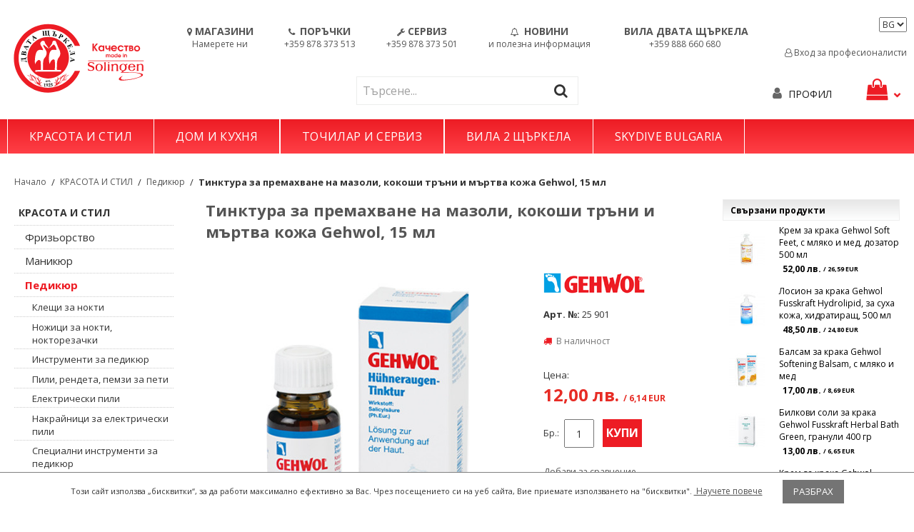

--- FILE ---
content_type: text/html; charset=UTF-8
request_url: https://2styrkela.com/tinktura-za-mazoli-i-kokoshi-truni-gehwol-25-901-23467.html
body_size: 107959
content:

<!DOCTYPE html>

<!--[if lt IE 7 ]> <html lang="bg" id="top" class="no-js ie6"> <![endif]-->
<!--[if IE 7 ]>    <html lang="bg" id="top" class="no-js ie7"> <![endif]-->
<!--[if IE 8 ]>    <html lang="bg" id="top" class="no-js ie8"> <![endif]-->
<!--[if IE 9 ]>    <html lang="bg" id="top" class="no-js ie9"> <![endif]-->
<!--[if (gt IE 9)|!(IE)]><!--> <html lang="bg" id="top" class="no-js"> <!--<![endif]-->

<head>
<meta http-equiv="Content-Type" content="text/html; charset=utf-8" />
<title>Тинктура Gehwol за премахване на мазоли и кокоши тръни | 15 мл</title>
<meta name="description" content="Тинктура Gehwol за премахване на мазоли, кокоши тръни и мъртва кожа с концентрирана формула и салицилова киселина. Лесна за нанасяне, ефективно премахва удебелени участъци и възстановява комфорта на краката. Цена 12,00 лв." />
<meta name="keywords" content="тинктура за мазоли, Gehwol тинктура, тинктура за кокоши тръни, премахване на мазоли, тинктура за мъртва кожа, грижа за крака, концентрирана тинктура Gehwol, салицилова киселина, лечение на мазоли, тинктура за крака" />
<meta name="robots" content="INDEX,FOLLOW" />
<meta http-equiv="X-UA-Compatible" content="IE=edge">
<link rel="icon" href="https://2styrkela.com/media/favicon/default/2st_1.png" type="image/x-icon" />
<link rel="shortcut icon" href="https://2styrkela.com/media/favicon/default/2st_1.png" type="image/x-icon" />
<!--[if lt IE 7]>
<script type="text/javascript">
//<![CDATA[
    var BLANK_URL = 'https://2styrkela.com/js/blank.html';
    var BLANK_IMG = 'https://2styrkela.com/js/spacer.gif';
//]]>
</script>
<![endif]-->
<link rel="stylesheet" type="text/css" href="https://2styrkela.com/js/tm/easylightbox/lightbox/css/lightbox.css" />
<link rel="stylesheet" type="text/css" href="https://2styrkela.com/js/calendar/calendar-win2k-1.css" />
<link rel="stylesheet" type="text/css" href="https://2styrkela.com/skin/frontend/pt004/default/aw_blog/css/style.css" media="all" />
<link rel="stylesheet" type="text/css" href="https://2styrkela.com/skin/frontend/pt004/solingen/css/vertnav.css" media="all" />
<link rel="stylesheet" type="text/css" href="https://2styrkela.com/skin/frontend/pt004/default/font-awesome-4.7.0/css/font-awesome.min.css" media="all" />
<script type="text/javascript" src="https://2styrkela.com/js/prototype/prototype.js"></script>
<script type="text/javascript" src="https://2styrkela.com/js/lib/jquery/jquery-1.10.2.min.js"></script>
<script type="text/javascript" src="https://2styrkela.com/js/lib/jquery/noconflict.js"></script>
<script type="text/javascript" src="https://2styrkela.com/js/lib/ccard.js"></script>
<script type="text/javascript" src="https://2styrkela.com/js/prototype/validation.js"></script>
<script type="text/javascript" src="https://2styrkela.com/js/scriptaculous/builder.js"></script>
<script type="text/javascript" src="https://2styrkela.com/js/scriptaculous/effects.js"></script>
<script type="text/javascript" src="https://2styrkela.com/js/scriptaculous/dragdrop.js"></script>
<script type="text/javascript" src="https://2styrkela.com/js/scriptaculous/controls.js"></script>
<script type="text/javascript" src="https://2styrkela.com/js/scriptaculous/slider.js"></script>
<script type="text/javascript" src="https://2styrkela.com/js/varien/js.js"></script>
<script type="text/javascript" src="https://2styrkela.com/js/varien/form.js"></script>
<script type="text/javascript" src="https://2styrkela.com/js/mage/translate.js"></script>
<script type="text/javascript" src="https://2styrkela.com/js/mage/cookies.js"></script>
<script type="text/javascript" src="https://2styrkela.com/js/tm/easylightbox/lightbox/js/lightbox.js"></script>
<script type="text/javascript" src="https://2styrkela.com/js/tm/easylightbox/easylightbox.js"></script>
<script type="text/javascript" src="https://2styrkela.com/js/varien/product_options.js"></script>
<script type="text/javascript" src="https://2styrkela.com/js/varien/product.js"></script>
<script type="text/javascript" src="https://2styrkela.com/js/varien/configurable.js"></script>
<script type="text/javascript" src="https://2styrkela.com/js/calendar/calendar.js"></script>
<script type="text/javascript" src="https://2styrkela.com/js/calendar/calendar-setup.js"></script>
<script type="text/javascript" src="https://2styrkela.com/skin/frontend/pt004/default/js/lib/modernizr.custom.min.js"></script>
<script type="text/javascript" src="https://2styrkela.com/skin/frontend/pt004/default/js/lib/selectivizr.js"></script>
<script type="text/javascript" src="https://2styrkela.com/skin/frontend/pt004/default/js/lib/matchMedia.js"></script>
<script type="text/javascript" src="https://2styrkela.com/skin/frontend/pt004/default/js/lib/matchMedia.addListener.js"></script>
<script type="text/javascript" src="https://2styrkela.com/skin/frontend/pt004/default/js/lib/enquire.js"></script>
<script type="text/javascript" src="https://2styrkela.com/skin/frontend/pt004/default/js/app.js"></script>
<script type="text/javascript" src="https://2styrkela.com/skin/frontend/pt004/default/js/lib/jquery.cycle2.min.js"></script>
<script type="text/javascript" src="https://2styrkela.com/skin/frontend/pt004/default/js/lib/jquery.cycle2.swipe.min.js"></script>
<script type="text/javascript" src="https://2styrkela.com/skin/frontend/pt004/solingen/js/slideshow.js"></script>
<script type="text/javascript" src="https://2styrkela.com/skin/frontend/pt004/default/js/lib/imagesloaded.js"></script>
<script type="text/javascript" src="https://2styrkela.com/skin/frontend/pt004/default/js/minicart.js"></script>
<script type="text/javascript" src="https://2styrkela.com/skin/frontend/pt004/default/owl-carousel/owl.carousel.js"></script>
<script type="text/javascript" src="https://2styrkela.com/skin/frontend/pt004/default/js/lib/elevatezoom/jquery.elevateZoom-3.0.8.min.js"></script>
<link rel="stylesheet" href="//fonts.googleapis.com/css?family=Raleway:300,400,500,700,600" />
<link rel="canonical" href="https://2styrkela.com/tinktura-za-mazoli-i-kokoshi-truni-gehwol-25-901-23467.html" />
<!--[if  (lte IE 8) & (!IEMobile)]>
<link rel="stylesheet" type="text/css" href="https://2styrkela.com/skin/frontend/pt004/default/css/styles-ie8.css" media="all" />
<link rel="stylesheet" type="text/css" href="https://2styrkela.com/skin/frontend/pt004/default/css/pt004-ie8.css" media="all" />
<link rel="stylesheet" type="text/css" href="https://2styrkela.com/skin/frontend/base/default/css/custom.css" media="all" />
<![endif]-->
<!--[if (gte IE 9) | (IEMobile)]><!-->
<link rel="stylesheet" type="text/css" href="https://2styrkela.com/skin/frontend/pt004/default/owl-carousel/owl.carousel.css" media="all" />
<link rel="stylesheet" type="text/css" href="https://2styrkela.com/skin/frontend/pt004/default/owl-carousel/owl.theme.css" media="all" />
<link rel="stylesheet" type="text/css" href="https://2styrkela.com/skin/frontend/pt004/default/css/styles.css" media="all" />
<link rel="stylesheet" type="text/css" href="https://2styrkela.com/skin/frontend/pt004/default/css/pt004.css" media="all" />
<link rel="stylesheet" type="text/css" href="https://2styrkela.com/skin/frontend/pt004/solingen/css/pt004-custom.css" media="all" />
<!--<![endif]-->

<script type="text/javascript">
//<![CDATA[
Mage.Cookies.path     = '/';
Mage.Cookies.domain   = '.2styrkela.com';
//]]>
</script>
<meta name="viewport" content="initial-scale=1.0, width=device-width" />

<script type="text/javascript">
//<![CDATA[
optionalZipCountries = ["AU","AT","AZ","AL","DZ","AS","AO","AI","AD","AQ","AG","AR","AM","AW","AF","BD","BB","BS","BH","BY","BE","BZ","BJ","BM","BO","BA","BW","BR","IO","VG","BN","BF","BI","BT","BG","VU","VA","GB","VE","VN","VI","GA","GM","GH","GY","GP","GT","GN","GW","DE","GI","GD","GL","GE","GU","GR","DK","CD","DJ","JE","DM","DO","EG","EC","GQ","ER","EE","ET","ZM","EH","ZW","IL","TL","IN","ID","IQ","IR","IE","IS","ES","IT","YE","JO","CV","KZ","KY","KH","CM","CA","QA","KE","CY","KG","KI","CN","CC","CO","KM","CG","CR","CI","CU","KW","LA","LV","LS","LR","LY","LB","LT","LI","LU","MR","MU","MG","YT","MO","MK","MW","MY","MV","ML","MT","MA","MQ","MH","MX","MM","MZ","MD","MC","MN","MS","NA","NR","NP","NE","NG","NL","NI","NU","NZ","NC","NO","AE","GG","AX","OM","BV","CK","PN","TC","IM","NF","CX","HM","UM","PK","PW","PS","PA","PG","PY","PE","PL","PT","PR","RE","RW","RO","RU","SV","WS","SM","ST","SA","US","SZ","SJ","SH","KP","MP","VC","KN","LC","SC","BL","SN","MF","PM","SL","SG","SY","SK","SI","SB","SO","SD","SR","RS","TJ","TW","TH","TZ","TG","TK","TO","TT","TV","TN","TM","TR","UG","UZ","UA","HU","WF","UY","FO","FM","FJ","PH","FI","FK","FR","GF","PF","TF","HT","AN","HN","HK","HR","CF","TD","ME","CZ","CL","CH","SE","LK","ZA","GS","KR","JM","JP"];
//]]>
</script>


            <!-- BEGIN GOOGLE ANALYTICS CODE -->
        <script type="text/javascript">
        //<![CDATA[
            var _gaq = _gaq || [];
            
_gaq.push(['_setAccount', 'UA-46657189-1']);

_gaq.push(['_trackPageview']);
            
            (function() {
                var ga = document.createElement('script'); ga.type = 'text/javascript'; ga.async = true;
                ga.src = ('https:' == document.location.protocol ? 'https://ssl' : 'http://www') + '.google-analytics.com/ga.js';
                var s = document.getElementsByTagName('script')[0]; s.parentNode.insertBefore(ga, s);
            })();

        //]]>
        </script>
        <!-- END GOOGLE ANALYTICS CODE -->
    
<!-- CreareSEO Twitter Product Cards -->
<meta name="twitter:card" content="product" />
<meta name="twitter:site" content="@" />
<meta name="twitter:creator" content="@" />
<meta name="twitter:title" content="Тинктура за премахване на мазоли, кокоши тръни и мъртва кожа Gehwol, 15 мл" />
<meta name="twitter:description" content="Тинктура за премахване на мазоли, кокоши тръни и мъртва кожа Gehwol, 15 мл \/ 25 901" />
<meta name="twitter:image" content="https://2styrkela.com/media/catalog/product/g/e/gehwol_tinktura-za-premahvane-na-mazoli-i-kokoshi-trani-1.jpg" />
<meta name="twitter:data1" content="лв.12" />
<meta name="twitter:label1" content="PRICE" />
<meta name="twitter:data2" content="BG" />
<meta name="twitter:label2" content="LOCATION" />

<!-- CreareSEO Open Graph for Facebook / Other Networks -->
<meta property="og:site_name" content="Солинген България - Двата щъркела" />
<meta property="og:type" content="product.item" />
<meta property="og:url" content="https://2styrkela.com/tinktura-za-mazoli-i-kokoshi-truni-gehwol-25-901-23467.html" /> 
<meta property="og:title" content="Тинктура за премахване на мазоли, кокоши тръни и мъртва кожа Gehwol, 15 мл" />
<meta property="og:description" content="Тинктура за мазоли, кокоши тръни и мъртва кожа Gehwol

предназначена за отстраняване на мазоли, кокоши тръни и мъртва кожа
ефективно се справя с образувалите се несъвършенства по кожата, възстановява комфорта
силно концентрирана формула, съдържа: салицил,&nbsp;1 г тинктура - 140 мг салицилова киселина
лесна за нанасяне чрез интегрирана четка в капачката на шишето
начин на употреба: Краката се накисват добре със соли за баня Gehwol след което се подсушават.2 пъти дневно се нанасят 1-2 капки от тинктурата върху мазола, кокошия трън или мястото с удебелена кожа. Процедурата продължава 4 дни. При необходимост курса се повтаря, но не по дълго от една седмица.
опаковка: шише, 15 мл


Внимание!: Продуктът е само за външна употреба.&nbsp;Да няма пряк контакт с очите. В случай на контакт с очите, изплакнете обилно с вода.&nbsp;Съхранявайте на сухо и прохладно място, далеч от деца и пряка слънчева светлина.&nbsp;Не използвайте след изтичане срока на годност на продукта." />
<meta property="og:image" content="https://2styrkela.com/media/catalog/product/g/e/gehwol_tinktura-za-premahvane-na-mazoli-i-kokoshi-trani-1.jpg" />
<meta property="product:retailer_item_id" content="25 901" /> 
<meta property="product:price:amount" content="12.00" />
<meta property="product:price:currency" content="BGN" />
<meta property="product:availability" content="in stock" />
<meta property="product:condition" content="new" />
<script type="text/javascript">//<![CDATA[
        var Translator = new Translate({"Please select an option.":"\u041c\u043e\u043b\u044f \u0438\u0437\u0431\u0435\u0440\u0435\u0442\u0435 \u043e\u043f\u0446\u0438\u044f.","This is a required field.":"\u0422\u043e\u0432\u0430 \u043f\u043e\u043b\u0435 \u0435 \u0437\u0430\u0434\u044a\u043b\u0436\u0438\u0442\u0435\u043b\u043d\u043e.","Please enter a valid number in this field.":"\u041c\u043e\u043b\u044f \u0432\u044a\u0432\u0435\u0434\u0435\u0442\u0435 \u0432\u0430\u043b\u0438\u0434\u043d\u043e \u0447\u0438\u0441\u043b\u043e \u0432 \u043f\u043e\u043b\u0435\u0442\u043e.","Please use letters only (a-z or A-Z) in this field.":"\u041c\u043e\u043b\u044f \u0438\u0437\u043f\u043e\u043b\u0437\u0432\u0430\u0439\u0442\u0435 \u0441\u0430\u043c\u043e \u0431\u0443\u043a\u0432\u0438 (a-z or A-Z) \u0432 \u0442\u043e\u0432\u0430 \u043f\u043e\u043b\u0435.","Please use only letters (a-z), numbers (0-9) or underscore(_) in this field, first character should be a letter.":"\u041c\u043e\u043b\u044f \u0438\u0437\u043f\u043e\u043b\u0437\u0432\u0430\u0439\u0442\u0435 \u0441\u0430\u043c\u043e \u0431\u0443\u043a\u0432\u0438 (a-z), \u0447\u0438\u0441\u043b\u0430 (0-9) \u0438\u043b\u0438 \u0434\u043e\u043b\u043d\u0430 \u0447\u0435\u0440\u0442\u0430 (_) \u0432 \u0442\u043e\u0432\u0430 \u043f\u043e\u043b\u0435, \u043f\u044a\u0440\u0432\u0438\u044f \u0441\u0438\u043c\u0432\u043e\u043b \u0442\u0440\u044f\u0431\u0432\u0430 \u0434\u0430 \u0435 \u0431\u0443\u043a\u0432\u0430.","Please enter a valid phone number. For example (123) 456-7890 or 123-456-7890.":"\u041c\u043e\u043b\u044f \u0432\u044a\u0432\u0435\u0434\u0435\u0442\u0435 \u0432\u0430\u043b\u0438\u0434\u0435\u043d \u0442\u0435\u043b\u0435\u0444\u043e\u043d\u0435\u043d \u043d\u043e\u043c\u0435\u0440. \u041d\u0430\u043f\u0440\u0438\u043c\u0435\u0440 (123) 456-7890 or 123-456-7890.","Please enter a valid date.":"\u041c\u043e\u043b\u044f \u0432\u044a\u0432\u0435\u0434\u0435\u0442\u0435 \u0432\u0430\u043b\u0438\u0434\u043d\u0430 \u0434\u0430\u0442\u0430.","Please enter a valid email address. For example johndoe@domain.com.":"\u041c\u043e\u043b\u044f, \u0432\u044a\u0432\u0435\u0434\u0435\u0442\u0435 \u0432\u0430\u043b\u0438\u0434\u0435\u043d e-mail \u0430\u0434\u0440\u0435\u0441. \u041d\u0430\u043f\u0440\u0438\u043c\u0435\u0440: johndoe@domain.com","Please make sure your passwords match.":"\u041c\u043e\u043b\u044f \u0443\u0432\u0435\u0440\u0435\u0442\u0435 \u0441\u0435, \u0447\u0435 \u043f\u0430\u0440\u043e\u043b\u0438\u0442\u0435 \u0441\u044a\u0432\u043f\u0430\u0434\u0430\u0442.","Please enter a valid URL. For example http:\/\/www.example.com or www.example.com":"\u041c\u043e\u043b\u044f \u0432\u044a\u0432\u0435\u0434\u0435\u0442\u0435 \u0432\u0430\u043b\u0438\u0434\u0435\u043d \u0438\u043d\u0442\u0435\u0440\u043d\u0435\u0442 \u0430\u0434\u0440\u0435\u0441. \u041d\u0430\u043f\u0440\u0438\u043c\u0435\u0440 http:\/\/www.example.com or www.example.com","Please enter a valid social security number. For example 123-45-6789.":"\u041c\u043e\u043b\u044f \u0432\u044a\u0432\u0435\u0434\u0435\u0442\u0435 \u0432\u0430\u043b\u0438\u0434\u0435\u043d \u043d\u043e\u043c\u0435\u0440 \u043d\u0430 \u0441\u043e\u0446\u0438\u0430\u043b\u043d\u0430 \u043e\u0441\u0438\u0433\u0443\u0440\u043e\u0432\u043a\u0430. \u041d\u0430\u043f\u0440\u0438\u043c\u0435\u0440 123-45-6789.","Please enter a valid zip code. For example 90602 or 90602-1234.":"\u041c\u043e\u043b\u044f \u0432\u044a\u0432\u0435\u0434\u0435\u0442\u0435 \u0432\u0430\u043b\u0438\u0434\u0435\u043d \u043f\u043e\u0449\u0435\u043d\u0441\u043a\u0438 \u043a\u043e\u0434. \u041d\u0430\u043f\u0440\u0438\u043c\u0435\u0440 90602 \u0438\u043b\u0438 90602-1234.","Please enter a valid zip code.":"\u041c\u043e\u043b\u044f \u0432\u044a\u0432\u0435\u0434\u0435\u0442\u0435 \u0432\u0430\u043b\u0438\u0434\u0435\u043d \u043f\u043e\u0449\u0435\u043d\u0441\u043a\u0438 \u043a\u043e\u0434.","Please use this date format: dd\/mm\/yyyy. For example 17\/03\/2006 for the 17th of March, 2006.":"\u041c\u043e\u043b\u044f \u0438\u0437\u043f\u043e\u043b\u0437\u0432\u0430\u0439\u0442\u0435 \u0441\u043b\u0435\u0434\u043d\u0438\u044f \u0444\u043e\u0440\u043c\u0430\u0442 \u0437\u0430 \u0434\u0430\u0442\u0430: dd\/mm\/yyyy. \u041d\u0430\u043f\u0440\u0438\u043c\u0435\u0440 17\/03\/2006 \u0437\u0430 17\u0442\u0438 \u043c\u0430\u0440\u0442, 2006.","Please enter a valid $ amount. For example $100.00.":"\u041c\u043e\u043b\u044f \u0432\u044a\u0432\u0435\u0434\u0435\u0442\u0435 \u0432\u0430\u043b\u0438\u0434\u043d\u0430 \u0434\u043e\u043b\u0430\u0440\u043e\u0432\u0430 ($) \u0441\u0443\u043c\u0430. \u041d\u0430\u043f\u0440\u0438\u043c\u0435\u0440 $100.00.","Please select one of the above options.":"\u041c\u043e\u043b\u044f \u0438\u0437\u0431\u0435\u0440\u0435\u0442\u0435 \u0435\u0434\u043d\u0430 \u043e\u0442 \u043e\u043f\u0446\u0438\u0438\u0442\u0435 \u043f\u043e-\u0433\u043e\u0440\u0435.","Please select one of the options.":"\u041c\u043e\u043b\u044f \u0438\u0437\u0431\u0435\u0440\u0435\u0442\u0435 \u0435\u0434\u043d\u0430 \u043e\u0442 \u043e\u043f\u0446\u0438\u0438\u0442\u0435.","Please select State\/Province.":"\u041c\u043e\u043b\u044f \u0438\u0437\u0431\u0435\u0440\u0435\u0442\u0435 \u0429\u0430\u0442\/\u041e\u0431\u043b\u0430\u0441\u0442.","Please enter a number greater than 0 in this field.":"\u041c\u043e\u043b\u044f \u0432\u044a\u0432\u0435\u0434\u0435\u0442\u0435 \u0447\u0438\u0441\u043b\u043e \u043f\u043e-\u0433\u043e\u043b\u044f\u043c\u043e \u043e\u0442 \u043d\u0443\u043b\u0430 \u0432 \u0442\u043e\u0432\u0430 \u043f\u043e\u043b\u0435.","Please enter a valid credit card number.":"\u041c\u043e\u043b\u044f \u0432\u044a\u0432\u0435\u0434\u0435\u0442\u0435 \u0432\u0430\u043b\u0438\u0434\u0435\u043d \u043d\u043e\u043c\u0435\u0440 \u043d\u0430 \u043a\u0440\u0435\u0434\u0438\u0442\u043d\u0430 \u043a\u0430\u0440\u0442\u0430.","Please wait, loading...":"\u041c\u043e\u043b\u044f \u0438\u0437\u0447\u0430\u043a\u0430\u0439\u0442\u0435, \u0437\u0430\u0440\u0435\u0436\u0434\u0430\u043d\u0435...","Complete":"\u041f\u0440\u0438\u043a\u043b\u044e\u0447\u0435\u043d\u043e","Add Products":"\u0414\u043e\u0431\u0430\u0432\u0438 \u043f\u0440\u043e\u0434\u0443\u043a\u0442\u0438","Please choose to register or to checkout as a guest":"\u041c\u043e\u043b\u044f \u0438\u0437\u0431\u0435\u0440\u0435\u0442\u0435 \u0440\u0435\u0433\u0438\u0441\u0442\u0440\u0438\u0440\u0430\u043d\u0435 \u0438\u043b\u0438 \u043f\u043b\u0430\u0449\u0430\u043d\u0435 \u043a\u0430\u0442\u043e \u0433\u043e\u0441\u0442","Please specify shipping method.":"\u041c\u043e\u043b\u044f \u0438\u0437\u0431\u0435\u0440\u0435\u0442\u0435 \u043c\u0435\u0442\u043e\u0434 \u043d\u0430 \u0438\u0437\u043f\u0440\u0430\u0449\u0430\u043d\u0435.","Please specify payment method.":"\u041c\u043e\u043b\u044f \u0438\u0437\u0431\u0435\u0440\u0435\u0442\u0435 \u043c\u0435\u0442\u043e\u0434 \u043d\u0430 \u0440\u0430\u0437\u043f\u043b\u0430\u0449\u0430\u043d\u0435.","Add to Cart":"\u0414\u043e\u0431\u0430\u0432\u0438","In Stock":"\u0412 \u043d\u0430\u043b\u0438\u0447\u043d\u043e\u0441\u0442","Out of Stock":"\u041d\u0435\u043d\u0430\u043b\u0438\u0447\u0435\u043d"});
        //]]></script><!-- Google tag (gtag.js) -->
<script async src="https://www.googletagmanager.com/gtag/js?id=G-548J1H0EXH"></script>
<script>
  window.dataLayer = window.dataLayer || [];
  function gtag(){dataLayer.push(arguments);}
  gtag('js', new Date());

  gtag('config', 'G-548J1H0EXH');
</script></head>
<body class=" catalog-product-view catalog-product-view product-tinktura-za-mazoli-i-kokoshi-truni-gehwol-25-901 categorypath- category-">
<!-- Social Schema added by CreareSEO -->
 <script type="application/ld+json">
{ "@context" : "http://schema.org",
  "@type" : "Organization",
  "name" : "Солинген България - Двата щъркела",
  "url" : "https://2styrkela.com/",
  "sameAs" : [   "https://www.facebook.com/solingen2styrkela"  ]
}
</script>
<!-- Logo Schema added by CreareSEO -->
<script type="application/ld+json">
    {
      "@context": "http://schema.org",
      "@type": "Organization",
      "url": "https://2styrkela.com/",
      "logo": "https://2styrkela.com/skin/frontend/pt004/solingen/images/2storks-bulgaria.svg"
    }
</script><!-- Product Schema added by CreareSEO -->
<script type="application/ld+json">
{
  "@context": "http://schema.org",
  "@type": "Product",
  "description": "Тинктура за премахване на мазоли, кокоши тръни и мъртва кожа Gehwol, 15 мл \/ 25 901",
  "name": "Тинктура за премахване на мазоли, кокоши тръни и мъртва кожа Gehwol, 15 мл",
  "image": "https://2styrkela.com/media/catalog/product/g/e/gehwol_tinktura-za-premahvane-na-mazoli-i-kokoshi-trani-1.jpg",
  "sku": "25 901",
  "url": "https://2styrkela.com/tinktura-za-mazoli-i-kokoshi-truni-gehwol-25-901-23467.html",
    "offers": [
        {
    	"@type": "Offer",
        "itemCondition": "http://schema.org/NewCondition",
    	 "price": "12.00",
    	"availability": "InStock",
    	"priceCurrency": "BGN"

    }
       ]
  }
</script>
<div class="wrapper">
        <div class="page">
        


<section class="header2">
  <header id="header" class="page-header">
    <div class="page-header-container">
    <div id="mo-header">
    <a class="logo" href="https://2styrkela.com/"> <img src="https://2styrkela.com/skin/frontend/pt004/solingen/images/2storks-bulgaria.svg" alt="Солинген - Двата щъркела" class="large" /> <img src="https://2styrkela.com/skin/frontend/pt004/solingen/images/2storks-bulgaria.svg" alt="Солинген - Двата щъркела" class="small" /> </a>
    <div id="header-links-search">
            <div class="headerlinks">
        <ul>
          <li>
                        <nobr><a href="/magazini"><i class="fa fa-map-marker "></i><h4 class="top-links-mo">МАГАЗИНИ</h4><p>Намерете ни</p></a></nobr>                      </li>
          <li>
                        <nobr><a href="tel:+359878373513"><i class="fa fa-phone "></i> <h4 class="top-links-mo">ПОРЪЧКИ</h4><p>+359 878 373 513</p></a></nobr>                      </li>
            <li>
                                    <nobr><a href="tel:+359878373501"><i class="fa fa-wrench "></i><h4 class="top-links-mo">СЕРВИЗ</h4><p>+359 878 373 501</p></a></nobr>                            </li>
            <li>
                                    <nobr><a href="/news"><i class="fa fa-bell-o"></i> <h4 class="top-links-mo">НОВИНИ</h4><p>и полезна информация</p></a></nobr>                            </li>
            <li>
                                    <nobr><a href="/villa-dvata-styrkela.html"><h4 class="top-links-mo">ВИЛА ДВАТА ЩЪРКЕЛА</h4><p>+359 888 660 680</p></a></nobr>                            </li>

        </ul>
      </div>
            <div id="header-search" class="skip-content"> <div class="search-div">
<form id="search_mini_form" action="https://2styrkela.com/catalogsearch/result/" method="get">
    <div class="input-box">
        <label for="search">Search:</label>
        <input id="search" type="search" name="q" value="" class="input-text required-entry" maxlength="128" placeholder="Търсене..." />
        <button type="submit" title="Search" class="button search-button"><span><span>Search</span></span></button>
         <i class="fa fa-search"></i>
    </div>

    <div id="search_autocomplete" class="search-autocomplete"></div>
    <script type="text/javascript">
    //<![CDATA[
        var searchForm = new Varien.searchForm('search_mini_form', 'search', '');
        searchForm.initAutocomplete('https://2styrkela.com/catalogsearch/ajax/suggest/', 'search_autocomplete');
    //]]>
    </script>
</form>
</div>
 </div>
      </div>
      <div id="mo-lang-curr">
      <div class="store-currency-container">  </div>
      <div class="store-language-container"> 

<div class="form-language">
    <label for="select-language" id="language-label"></label>
    <select id="select-language" title="Език" onchange="window.location.href=this.value">
                    <option value="https://2styrkela.com/tinktura-za-mazoli-i-kokoshi-truni-gehwol-25-901-23467.html?___store=default&amp;___from_store=default" selected="selected">
		
		BG
        </option>
                    <option value="https://2storksbgshop.com/tinktura-za-mazoli-i-kokoshi-truni-gehwol-25-901-23467.html?SID=2ae39ba55318d55641781a0c893a5377&amp;___store=en&amp;___from_store=default">
		
		EN
        </option>
        </select>
<a href="/customer/account/login/professionals"><i class="fa fa-user-o"></i> Вход за професионалисти</a>
    

</div>
 </div>
      </div>
      </div>
      
      <!-- Skip Links -->

      <div class="skip-links"> <a href="#header-nav" class="skip-link skip-nav"> <span class="label"><i class="fa fa-bars"></i> Menu</span> </a> <a href="#header-search" class="skip-link skip-search"> <span class="label"><i class="fa fa-search"></i> Търси</span> </a> <a href="#header-account" class="skip-link skip-account"> <span class="label"><i class="fa fa-user"></i> Профил</span> </a>

        <!-- Cart -->

        <div class="header-minicart"> 

<a href="https://2styrkela.com/checkout/cart/" data-target-element="#header-cart" class="skip-link skip-cart  no-count">
    <span class="label"><i class="fa fa-shopping-bag"></i></i> <i class="fa fa-chevron-down"></i></span>
    <span class="count">0</span>
</a>

<div id="header-cart" class="block block-cart skip-content">
    
<div id="minicart-error-message" class="minicart-message"></div>
<div id="minicart-success-message" class="minicart-message"></div>

<div class="minicart-wrapper">

    <p class="block-subtitle">
                <a class="close skip-link-close" href="#" title="Затвори">&times;</a>
    </p>

                    <p class="empty">Нямате избрани продукти във вашата кошница.</p>

    </div>
</div>
 </div>
      </div>

      <!-- Navigation -->

      <!-- Search -->

      <!-- Account -->

      <div id="header-account" class="skip-content"> <div class="links">
        <ul>
                                    <li class="first" ><a href="https://2styrkela.com/customer/account/" title="Моят профил / Вход" >Моят профил</a></li>
                                                                                                <li ><a href="https://2styrkela.com/checkout/cart/" title="Моята кошница" class="top-link-cart">Моята кошница</a></li>
                                                <li ><a href="https://2styrkela.com/checkout/" title="Поръчай" class="top-link-checkout">Поръчай</a></li>
                                                <li ><a href="https://2styrkela.com/customer/account/create/" title="Регистрация" >Регистрация</a></li>
                                                <li ><a href="https://2styrkela.com/customer/account/login/referer/aHR0cHM6Ly8yc3R5cmtlbGEuY29tL3Rpbmt0dXJhLXphLW1hem9saS1pLWtva29zaGktdHJ1bmktZ2Vod29sLTI1LTkwMS0yMzQ2Ny5odG1sP19fX1NJRD1V/" title="&nbsp;Вход&nbsp;" >&nbsp;Вход&nbsp;</a></li>
                                                    <li class="last">
        <a href="#" onclick="return fblogin();">
    <img src="https://2styrkela.com/skin/frontend/pt004/solingen/images/belvg/fb.gif" alt="Connect with Facebook" />
</a>
    </li>
                        </ul>
</div>
 </div>

      <!-- Cart -->

      <!-- <div id="header-cart" class="skip-content">
            <div class="mini-cart">
                <div class="menu-wrapper">
                    <div class="menu cart-menu">
                        <div class="empty">Your cart is empty.</div>
                    </div>
                </div>
            </div>
        </div> -->
    </div>
    <div class="menu-background">
      <div id="header-nav" class="skip-content"> 
    <nav id="nav">
<ol class="nav-primary">
<li  class="level0 nav-1 first parent"><a href="https://2styrkela.com/krasota-i-stil.html" class="level0 has-children">КРАСОТА И СТИЛ</a><ul class="level0"><li class="level1 view-all"><a class="level1" href="https://2styrkela.com/krasota-i-stil.html">Всичко от  КРАСОТА И СТИЛ</a></li><li  class="level1 nav-1-1 first parent"><a href="https://2styrkela.com/krasota-i-stil/friziorstvo.html" class="level1 has-children">Фризьорство</a><ul class="level1"><li class="level2 view-all"><a class="level2" href="https://2styrkela.com/krasota-i-stil/friziorstvo.html">Всичко от  Фризьорство</a></li><li  class="level2 nav-1-1-1 first"><a href="https://2styrkela.com/krasota-i-stil/friziorstvo/mashinki-za-podstrigvane-i-aksesoari.html" class="level2 ">Машинки за подстригване</a></li><li  class="level2 nav-1-1-2"><a href="https://2styrkela.com/krasota-i-stil/friziorstvo/konturni-mashinki-za-podstrigvane.html" class="level2 ">Контурни машинки за подстригване</a></li><li  class="level2 nav-1-1-3"><a href="https://2styrkela.com/krasota-i-stil/friziorstvo/nojove-za-mashinki-za-podstrigvane.html" class="level2 ">Ножове за машинки за подстригване</a></li><li  class="level2 nav-1-1-4"><a href="https://2styrkela.com/krasota-i-stil/friziorstvo/grebeni-za-mashinki-za-podstrigvane.html" class="level2 ">Гребени за машинки за подстригване</a></li><li  class="level2 nav-1-1-5"><a href="https://2styrkela.com/krasota-i-stil/friziorstvo/samobrasnachki-trimeri-za-nos-ushi.html" class="level2 ">Самобръсначки, тримери и ножици за нос и уши</a></li><li  class="level2 nav-1-1-6"><a href="https://2styrkela.com/krasota-i-stil/friziorstvo/mashi-za-kosa.html" class="level2 ">Маши за коса</a></li><li  class="level2 nav-1-1-7"><a href="https://2styrkela.com/krasota-i-stil/friziorstvo/presi-za-kosa.html" class="level2 ">Преси за коса</a></li><li  class="level2 nav-1-1-8"><a href="https://2styrkela.com/krasota-i-stil/friziorstvo/seshoari-za-kosa.html" class="level2 ">Сешоари за коса</a></li><li  class="level2 nav-1-1-9"><a href="https://2styrkela.com/krasota-i-stil/friziorstvo/difuzeri-i-diuzi.html" class="level2 ">Дифузери и дюзи</a></li><li  class="level2 nav-1-1-10"><a href="https://2styrkela.com/krasota-i-stil/friziorstvo/frizyorski-nozhitsi-za-podstrigvane.html" class="level2 ">Фризьорски ножици за подстригване</a></li><li  class="level2 nav-1-1-11"><a href="https://2styrkela.com/krasota-i-stil/friziorstvo/frizyorski-filazhni-nozhitsi.html" class="level2 ">Фризьорски филажни ножици</a></li><li  class="level2 nav-1-1-12"><a href="https://2styrkela.com/krasota-i-stil/friziorstvo/komplekti-za-podstrigvane.html" class="level2 ">Комплекти за подстригване</a></li><li  class="level2 nav-1-1-13"><a href="https://2styrkela.com/krasota-i-stil/friziorstvo/friziorski-brusnachi.html" class="level2 ">Фризьорски бръсначи</a></li><li  class="level2 nav-1-1-14"><a href="https://2styrkela.com/krasota-i-stil/friziorstvo/grebeni-za-kosa.html" class="level2 ">Гребени за коса</a></li><li  class="level2 nav-1-1-15"><a href="https://2styrkela.com/krasota-i-stil/friziorstvo/chetki-za-kosa.html" class="level2 ">Четки за коса</a></li><li  class="level2 nav-1-1-16"><a href="https://2styrkela.com/krasota-i-stil/friziorstvo/friziorski-chanti-aksesoari.html" class="level2 ">Фризьорски чанти, аксесоари</a></li><li  class="level2 nav-1-1-17"><a href="https://2styrkela.com/krasota-i-stil/friziorstvo/fibi-rolki-i-aksesoari-za-kosa.html" class="level2 ">Фиби, ролки и аксесоари за коса</a></li><li  class="level2 nav-1-1-18 last"><a href="https://2styrkela.com/krasota-i-stil/friziorstvo/kozmetika-za-kosa.html" class="level2 ">Козметика за коса</a></li></ul></li><li  class="level1 nav-1-2 parent"><a href="https://2styrkela.com/krasota-i-stil/manikur.html" class="level1 has-children">Маникюр</a><ul class="level1"><li class="level2 view-all"><a class="level2" href="https://2styrkela.com/krasota-i-stil/manikur.html">Всичко от  Маникюр</a></li><li  class="level2 nav-1-2-1 first"><a href="https://2styrkela.com/krasota-i-stil/manikur/kleshti-za-kojichki.html" class="level2 ">Клещи за кожички</a></li><li  class="level2 nav-1-2-2"><a href="https://2styrkela.com/krasota-i-stil/manikur/kleshti-za-nokti.html" class="level2 ">Клещи за нокти</a></li><li  class="level2 nav-1-2-3"><a href="https://2styrkela.com/krasota-i-stil/manikur/nojichki-za-kojichki.html" class="level2 ">Ножици за кожички</a></li><li  class="level2 nav-1-2-4"><a href="https://2styrkela.com/krasota-i-stil/manikur/nojichki-za-nokti.html" class="level2 ">Ножици за нокти</a></li><li  class="level2 nav-1-2-5"><a href="https://2styrkela.com/krasota-i-stil/manikur/noktorezachki.html" class="level2 ">Нокторезачки</a></li><li  class="level2 nav-1-2-6"><a href="https://2styrkela.com/krasota-i-stil/manikur/noj-za-kojichki.html" class="level2 ">Ножчета за кожички</a></li><li  class="level2 nav-1-2-7"><a href="https://2styrkela.com/krasota-i-stil/manikur/drugi-instrumenti-izbutvachi.html" class="level2 ">Избутвачи, други инструменти</a></li><li  class="level2 nav-1-2-8"><a href="https://2styrkela.com/krasota-i-stil/manikur/pili-za-nokti.html" class="level2 ">Пили за нокти</a></li><li  class="level2 nav-1-2-9"><a href="https://2styrkela.com/krasota-i-stil/manikur/neseseri-za-manicure.html" class="level2 ">Несесери за маникюр</a></li><li  class="level2 nav-1-2-10"><a href="https://2styrkela.com/krasota-i-stil/manikur/elektricheska-pila.html" class="level2 ">Електрически пили</a></li><li  class="level2 nav-1-2-11"><a href="https://2styrkela.com/krasota-i-stil/manikur/grizha-za-ratse-i-nokti.html" class="level2 ">Грижа за ръце и нокти</a></li><li  class="level2 nav-1-2-12"><a href="https://2styrkela.com/krasota-i-stil/manikur/chetki-za-nokti.html" class="level2 ">Четки за нокти</a></li><li  class="level2 nav-1-2-13 last"><a href="https://2styrkela.com/krasota-i-stil/manikur/dezinfekcia-i-predpazvane.html" class="level2 ">Дезинфекция и предпазване</a></li></ul></li><li  class="level1 nav-1-3 parent"><a href="https://2styrkela.com/krasota-i-stil/pedikur.html" class="level1 has-children">Педикюр</a><ul class="level1"><li class="level2 view-all"><a class="level2" href="https://2styrkela.com/krasota-i-stil/pedikur.html">Всичко от  Педикюр</a></li><li  class="level2 nav-1-3-1 first"><a href="https://2styrkela.com/krasota-i-stil/pedikur/kleshti-za-nokti.html" class="level2 ">Клещи за нокти </a></li><li  class="level2 nav-1-3-2"><a href="https://2styrkela.com/krasota-i-stil/pedikur/nojici-za-nokti-noktorezachki.html" class="level2 ">Ножици за нокти, нокторезачки</a></li><li  class="level2 nav-1-3-3"><a href="https://2styrkela.com/krasota-i-stil/pedikur/instrumenti-za-pedikur-1.html" class="level2 ">Инструменти за педикюр</a></li><li  class="level2 nav-1-3-4"><a href="https://2styrkela.com/krasota-i-stil/pedikur/pili-rendeta-pemzi-za-peti.html" class="level2 ">Пили, рендета, пемзи за пети</a></li><li  class="level2 nav-1-3-5"><a href="https://2styrkela.com/krasota-i-stil/pedikur/elektricheski-pili.html" class="level2 ">Електрически пили</a></li><li  class="level2 nav-1-3-6"><a href="https://2styrkela.com/krasota-i-stil/pedikur/nakraynitsi-za-elektricheski-pili.html" class="level2 ">Накрайници за електрически пили</a></li><li  class="level2 nav-1-3-7"><a href="https://2styrkela.com/krasota-i-stil/pedikur/spetsialni-instrumenti-za-pedicure.html" class="level2 ">Специални инструменти за педикюр</a></li><li  class="level2 nav-1-3-8"><a href="https://2styrkela.com/krasota-i-stil/pedikur/kozmetika-za-kraka-gehwol.html" class="level2 ">Козметика за крака Gehwol</a></li><li  class="level2 nav-1-3-9"><a href="https://2styrkela.com/krasota-i-stil/pedikur/problemni-zoni-po-krakata.html" class="level2 ">Проблемни зони по краката</a></li><li  class="level2 nav-1-3-10"><a href="https://2styrkela.com/krasota-i-stil/pedikur/produkti-za-kraka.html" class="level2 ">Продукти за крака</a></li><li  class="level2 nav-1-3-11"><a href="https://2styrkela.com/krasota-i-stil/pedikur/plastiri-prasteni-vazglavnichki-za-pedikur.html" class="level2 ">Пластири, пръстени и възглавнички</a></li><li  class="level2 nav-1-3-12"><a href="https://2styrkela.com/krasota-i-stil/pedikur/aksesoari-i-konsumativi-za-pedikyur.html" class="level2 ">Аксесоари и консумативи за педикюр</a></li><li  class="level2 nav-1-3-13 last"><a href="https://2styrkela.com/krasota-i-stil/pedikur/aparatura-i-oborudvane-za-pedikur.html" class="level2 ">Апаратура и оборудване</a></li></ul></li><li  class="level1 nav-1-4 parent"><a href="https://2styrkela.com/krasota-i-stil/kozmetika.html" class="level1 has-children">Козметика</a><ul class="level1"><li class="level2 view-all"><a class="level2" href="https://2styrkela.com/krasota-i-stil/kozmetika.html">Всичко от  Козметика</a></li><li  class="level2 nav-1-4-1 first"><a href="https://2styrkela.com/krasota-i-stil/kozmetika/pinseti.html" class="level2 ">Пинсети</a></li><li  class="level2 nav-1-4-2"><a href="https://2styrkela.com/krasota-i-stil/kozmetika/komedonochistachi.html" class="level2 ">Комедоночистачи</a></li><li  class="level2 nav-1-4-3"><a href="https://2styrkela.com/krasota-i-stil/kozmetika/aksesoari-za-kozmetika.html" class="level2 ">Козметични аксесоари </a></li><li  class="level2 nav-1-4-4"><a href="https://2styrkela.com/krasota-i-stil/kozmetika/chetki-za-grim-maski-za-tialo.html" class="level2 ">Четки за грим и маски</a></li><li  class="level2 nav-1-4-5"><a href="https://2styrkela.com/krasota-i-stil/kozmetika/brusnene.html" class="level2 ">Бръснене</a></li><li  class="level2 nav-1-4-6"><a href="https://2styrkela.com/krasota-i-stil/kozmetika/brusnachi.html" class="level2 ">Бръсначи</a></li><li  class="level2 nav-1-4-7"><a href="https://2styrkela.com/krasota-i-stil/kozmetika/gabi-za-lice-i-tyalo.html" class="level2 ">Гъби за лице и тяло</a></li><li  class="level2 nav-1-4-8"><a href="https://2styrkela.com/krasota-i-stil/kozmetika/chetki-za-lice-i-tyalo.html" class="level2 ">Четки за лице и тяло</a></li><li  class="level2 nav-1-4-9"><a href="https://2styrkela.com/krasota-i-stil/kozmetika/aksesoari-za-sauna.html" class="level2 ">Аксесоари за сауна</a></li><li  class="level2 nav-1-4-10"><a href="https://2styrkela.com/krasota-i-stil/kozmetika/krem-losion.html" class="level2 ">Кремове и лосиони</a></li><li  class="level2 nav-1-4-11"><a href="https://2styrkela.com/krasota-i-stil/kozmetika/aromati.html" class="level2 ">Аромати</a></li><li  class="level2 nav-1-4-12"><a href="https://2styrkela.com/krasota-i-stil/kozmetika/spa-bania.html" class="level2 ">Продукти за баня</a></li><li  class="level2 nav-1-4-13"><a href="https://2styrkela.com/krasota-i-stil/kozmetika/toaletni-sapuni.html" class="level2 ">Тоалетни сапуни</a></li><li  class="level2 nav-1-4-14"><a href="https://2styrkela.com/krasota-i-stil/kozmetika/ionizatori.html" class="level2 ">Йонизатори</a></li><li  class="level2 nav-1-4-15 last"><a href="https://2styrkela.com/krasota-i-stil/kozmetika/masajori-i-masajni-masla.html" class="level2 ">Масажори и масажни масла</a></li></ul></li><li  class="level1 nav-1-5 parent"><a href="https://2styrkela.com/krasota-i-stil/domashni-ljubimci.html" class="level1 has-children">Домашни любимци</a><ul class="level1"><li class="level2 view-all"><a class="level2" href="https://2styrkela.com/krasota-i-stil/domashni-ljubimci.html">Всичко от  Домашни любимци</a></li><li  class="level2 nav-1-5-1 first"><a href="https://2styrkela.com/krasota-i-stil/domashni-ljubimci/mashinki-za-strigane-na-jivotni.html" class="level2 ">Машинки за подстригване на животни</a></li><li  class="level2 nav-1-5-2"><a href="https://2styrkela.com/krasota-i-stil/domashni-ljubimci/nozhitsi-za-podstrigvane-na-zhivotni.html" class="level2 ">Ножици за подстригване на животни </a></li><li  class="level2 nav-1-5-3 last"><a href="https://2styrkela.com/krasota-i-stil/domashni-ljubimci/grooming-instrumenti-i-kozmetika-za-zhivotni.html" class="level2 ">Груминг инструменти и козметика</a></li></ul></li><li  class="level1 nav-1-6 last"><a href="https://2styrkela.com/krasota-i-stil/vaucheri-za-podarak.html" class="level1 ">Ваучери за подарък</a></li></ul></li><li  class="level0 nav-2 parent"><a href="https://2styrkela.com/dom-i-kuhnia.html" class="level0 has-children">ДОМ И КУХНЯ</a><ul class="level0"><li class="level1 view-all"><a class="level1" href="https://2styrkela.com/dom-i-kuhnia.html">Всичко от  ДОМ И КУХНЯ</a></li><li  class="level1 nav-2-1 first parent"><a href="https://2styrkela.com/dom-i-kuhnia/nojove-satari-i-masati-solingen-bulgaria.html" class="level1 has-children">Ножове, сатъри, масати</a><ul class="level1"><li class="level2 view-all"><a class="level2" href="https://2styrkela.com/dom-i-kuhnia/nojove-satari-i-masati-solingen-bulgaria.html">Всичко от  Ножове, сатъри, масати</a></li><li  class="level2 nav-2-1-1 first"><a href="https://2styrkela.com/dom-i-kuhnia/nojove-satari-i-masati-solingen-bulgaria/nojove-gotvarski-solingen.html" class="level2 ">Готварски ножове</a></li><li  class="level2 nav-2-1-2"><a href="https://2styrkela.com/dom-i-kuhnia/nojove-satari-i-masati-solingen-bulgaria/nojove-kuhnenski.html" class="level2 ">Кухненски ножове </a></li><li  class="level2 nav-2-1-3"><a href="https://2styrkela.com/dom-i-kuhnia/nojove-satari-i-masati-solingen-bulgaria/nojove-santoku.html" class="level2 ">Ножове сантоку</a></li><li  class="level2 nav-2-1-4"><a href="https://2styrkela.com/dom-i-kuhnia/nojove-satari-i-masati-solingen-bulgaria/nojove-za-belene-i-dekoraciia.html" class="level2 ">Ножове за белене и декорация</a></li><li  class="level2 nav-2-1-5"><a href="https://2styrkela.com/dom-i-kuhnia/nojove-satari-i-masati-solingen-bulgaria/blok-nojove.html" class="level2 ">Блок ножове</a></li><li  class="level2 nav-2-1-6"><a href="https://2styrkela.com/dom-i-kuhnia/nojove-satari-i-masati-solingen-bulgaria/nozhove-za-stekove.html" class="level2 ">Ножове за стекове</a></li><li  class="level2 nav-2-1-7"><a href="https://2styrkela.com/dom-i-kuhnia/nojove-satari-i-masati-solingen-bulgaria/nojove-za-kolbasi-i-kebap.html" class="level2 ">Ножове за колбаси и кебап</a></li><li  class="level2 nav-2-1-8"><a href="https://2styrkela.com/dom-i-kuhnia/nojove-satari-i-masati-solingen-bulgaria/nojove-za-hliab.html" class="level2 ">Ножове за хляб</a></li><li  class="level2 nav-2-1-9"><a href="https://2styrkela.com/dom-i-kuhnia/nojove-satari-i-masati-solingen-bulgaria/nojove-za-riba.html" class="level2 ">Ножове за риба</a></li><li  class="level2 nav-2-1-10"><a href="https://2styrkela.com/dom-i-kuhnia/nojove-satari-i-masati-solingen-bulgaria/nojove-za-sirena-i-kashkaval.html" class="level2 ">Ножове за сирена и кашкавал</a></li><li  class="level2 nav-2-1-11"><a href="https://2styrkela.com/dom-i-kuhnia/nojove-satari-i-masati-solingen-bulgaria/nojove-za-zelenchuci-plodove.html" class="level2 ">Ножове за зеленчуци и плодове</a></li><li  class="level2 nav-2-1-12"><a href="https://2styrkela.com/dom-i-kuhnia/nojove-satari-i-masati-solingen-bulgaria/nojove-za-pica.html" class="level2 ">Ножове за пица</a></li><li  class="level2 nav-2-1-13"><a href="https://2styrkela.com/dom-i-kuhnia/nojove-satari-i-masati-solingen-bulgaria/nojove-za-testo.html" class="level2 ">Ножове за тесто</a></li><li  class="level2 nav-2-1-14"><a href="https://2styrkela.com/dom-i-kuhnia/nojove-satari-i-masati-solingen-bulgaria/nojove-degustacionni.html" class="level2 ">Дегустационни ножове</a></li><li  class="level2 nav-2-1-15"><a href="https://2styrkela.com/dom-i-kuhnia/nojove-satari-i-masati-solingen-bulgaria/nojove-sladkarski.html" class="level2 ">Сладкарски ножове</a></li><li  class="level2 nav-2-1-16"><a href="https://2styrkela.com/dom-i-kuhnia/nojove-satari-i-masati-solingen-bulgaria/nojove-mesarski.html" class="level2 ">Месарски ножове</a></li><li  class="level2 nav-2-1-17"><a href="https://2styrkela.com/dom-i-kuhnia/nojove-satari-i-masati-solingen-bulgaria/nojove-kasapski.html" class="level2 ">Касапски ножове</a></li><li  class="level2 nav-2-1-18"><a href="https://2styrkela.com/dom-i-kuhnia/nojove-satari-i-masati-solingen-bulgaria/nojove-za-tranjirane.html" class="level2 ">Ножове за транжиране</a></li><li  class="level2 nav-2-1-19"><a href="https://2styrkela.com/dom-i-kuhnia/nojove-satari-i-masati-solingen-bulgaria/nojove-za-obezkostiavane.html" class="level2 ">Ножове за обезкостяване</a></li><li  class="level2 nav-2-1-20"><a href="https://2styrkela.com/dom-i-kuhnia/nojove-satari-i-masati-solingen-bulgaria/nojove-za-filetirane.html" class="level2 ">Ножове за филетиране</a></li><li  class="level2 nav-2-1-21"><a href="https://2styrkela.com/dom-i-kuhnia/nojove-satari-i-masati-solingen-bulgaria/nojove-djobni-i-lovni.html" class="level2 ">Джобни и ловни ножове</a></li><li  class="level2 nav-2-1-22"><a href="https://2styrkela.com/dom-i-kuhnia/nojove-satari-i-masati-solingen-bulgaria/masati.html" class="level2 ">Масати</a></li><li  class="level2 nav-2-1-23"><a href="https://2styrkela.com/dom-i-kuhnia/nojove-satari-i-masati-solingen-bulgaria/saturi.html" class="level2 ">Сатъри</a></li><li  class="level2 nav-2-1-24"><a href="https://2styrkela.com/dom-i-kuhnia/nojove-satari-i-masati-solingen-bulgaria/trioni.html" class="level2 ">Триони</a></li><li  class="level2 nav-2-1-25"><a href="https://2styrkela.com/dom-i-kuhnia/nojove-satari-i-masati-solingen-bulgaria/tochila-i-mashini-za-zatochvane.html" class="level2 ">Точила и машини за заточване</a></li><li  class="level2 nav-2-1-26"><a href="https://2styrkela.com/dom-i-kuhnia/nojove-satari-i-masati-solingen-bulgaria/blokove-za-sahranenie-na-nojove.html" class="level2 ">Блокове за съхранение на ножове</a></li><li  class="level2 nav-2-1-27"><a href="https://2styrkela.com/dom-i-kuhnia/nojove-satari-i-masati-solingen-bulgaria/magnitni-laisni-za-nojove.html" class="level2 ">Магнитни лайсни за ножове</a></li><li  class="level2 nav-2-1-28"><a href="https://2styrkela.com/dom-i-kuhnia/nojove-satari-i-masati-solingen-bulgaria/kalaf-za-noj.html" class="level2 ">Предпазни калъфи за ножове</a></li><li  class="level2 nav-2-1-29"><a href="https://2styrkela.com/dom-i-kuhnia/nojove-satari-i-masati-solingen-bulgaria/chanti-i-kufari-gotvarski.html" class="level2 ">Готварски чанти и куфари </a></li><li  class="level2 nav-2-1-30"><a href="https://2styrkela.com/dom-i-kuhnia/nojove-satari-i-masati-solingen-bulgaria/specialni-instrumenti.html" class="level2 ">Специални инструменти</a></li><li  class="level2 nav-2-1-31 last"><a href="https://2styrkela.com/dom-i-kuhnia/nojove-satari-i-masati-solingen-bulgaria/rezci-za-nojove.html" class="level2 ">Макетни ножове, резци</a></li></ul></li><li  class="level1 nav-2-2 parent"><a href="https://2styrkela.com/dom-i-kuhnia/nojici.html" class="level1 has-children">Ножици</a><ul class="level1"><li class="level2 view-all"><a class="level2" href="https://2styrkela.com/dom-i-kuhnia/nojici.html">Всичко от  Ножици</a></li><li  class="level2 nav-2-2-1 first"><a href="https://2styrkela.com/dom-i-kuhnia/nojici/shivashki-nojici.html" class="level2 ">Шивашки ножици</a></li><li  class="level2 nav-2-2-2"><a href="https://2styrkela.com/dom-i-kuhnia/nojici/kuhnenski-nojici.html" class="level2 ">Кухненски ножици</a></li><li  class="level2 nav-2-2-3"><a href="https://2styrkela.com/dom-i-kuhnia/nojici/kancelarski-nojici.html" class="level2 ">Канцеларски ножици</a></li><li  class="level2 nav-2-2-4"><a href="https://2styrkela.com/dom-i-kuhnia/nojici/domakinski-nojici.html" class="level2 ">Домакински ножици</a></li><li  class="level2 nav-2-2-5"><a href="https://2styrkela.com/dom-i-kuhnia/nojici/gradinski-nojici.html" class="level2 ">Градински ножици</a></li><li  class="level2 nav-2-2-6 last"><a href="https://2styrkela.com/dom-i-kuhnia/nojici/nojici-za-puri.html" class="level2 ">Ножици за пури</a></li></ul></li><li  class="level1 nav-2-3 parent"><a href="https://2styrkela.com/dom-i-kuhnia/kuhnenski-pribori.html" class="level1 has-children">Прибори</a><ul class="level1"><li class="level2 view-all"><a class="level2" href="https://2styrkela.com/dom-i-kuhnia/kuhnenski-pribori.html">Всичко от  Прибори</a></li><li  class="level2 nav-2-3-1 first"><a href="https://2styrkela.com/dom-i-kuhnia/kuhnenski-pribori/pribori-za-hranene-i-servirane.html" class="level2 ">Прибори за хранене и сервиране</a></li><li  class="level2 nav-2-3-2"><a href="https://2styrkela.com/dom-i-kuhnia/kuhnenski-pribori/pribori-za-salata.html" class="level2 ">Прибори за салата</a></li><li  class="level2 nav-2-3-3"><a href="https://2styrkela.com/dom-i-kuhnia/kuhnenski-pribori/pribori-za-desert-i-napitki.html" class="level2 ">Прибори за десерти и напитки</a></li><li  class="level2 nav-2-3-4"><a href="https://2styrkela.com/dom-i-kuhnia/kuhnenski-pribori/detski-pribori-za-hranene.html" class="level2 ">Детски прибори за хранене</a></li><li  class="level2 nav-2-3-5"><a href="https://2styrkela.com/dom-i-kuhnia/kuhnenski-pribori/gotvarski-lazhitsi.html" class="level2 ">Готварски лъжици</a></li><li  class="level2 nav-2-3-6"><a href="https://2styrkela.com/dom-i-kuhnia/kuhnenski-pribori/vilici-za-meso.html" class="level2 ">Вилици за месо</a></li><li  class="level2 nav-2-3-7"><a href="https://2styrkela.com/dom-i-kuhnia/kuhnenski-pribori/shtipki-za-servirane.html" class="level2 ">Щипки за сервиране</a></li><li  class="level2 nav-2-3-8"><a href="https://2styrkela.com/dom-i-kuhnia/kuhnenski-pribori/cherpaci.html" class="level2 ">Черпаци</a></li><li  class="level2 nav-2-3-9"><a href="https://2styrkela.com/dom-i-kuhnia/kuhnenski-pribori/gotvarski-lopatki.html" class="level2 ">Готварски лопатки</a></li><li  class="level2 nav-2-3-10 last"><a href="https://2styrkela.com/dom-i-kuhnia/kuhnenski-pribori/paleti.html" class="level2 ">Палети</a></li></ul></li><li  class="level1 nav-2-4 parent"><a href="https://2styrkela.com/dom-i-kuhnia/chashi-servizi.html" class="level1 has-children">Сервизи и чаши</a><ul class="level1"><li class="level2 view-all"><a class="level2" href="https://2styrkela.com/dom-i-kuhnia/chashi-servizi.html">Всичко от  Сервизи и чаши</a></li><li  class="level2 nav-2-4-1 first"><a href="https://2styrkela.com/dom-i-kuhnia/chashi-servizi/servizi.html" class="level2 ">Сервизи</a></li><li  class="level2 nav-2-4-2"><a href="https://2styrkela.com/dom-i-kuhnia/chashi-servizi/chinii.html" class="level2 ">Чинии</a></li><li  class="level2 nav-2-4-3"><a href="https://2styrkela.com/dom-i-kuhnia/chashi-servizi/plata-i-podnosi.html" class="level2 ">Плата и подноси</a></li><li  class="level2 nav-2-4-4"><a href="https://2styrkela.com/dom-i-kuhnia/chashi-servizi/kupi-i-plata.html" class="level2 ">Купи</a></li><li  class="level2 nav-2-4-5"><a href="https://2styrkela.com/dom-i-kuhnia/chashi-servizi/detski-sadove-za-hranene.html" class="level2 ">Детски съдове</a></li><li  class="level2 nav-2-4-6"><a href="https://2styrkela.com/dom-i-kuhnia/chashi-servizi/chashi-za-voda-i-bezalkoholno.html" class="level2 ">Чаши за вода и безалкохолно</a></li><li  class="level2 nav-2-4-7"><a href="https://2styrkela.com/dom-i-kuhnia/chashi-servizi/chashi-za-vino.html" class="level2 ">Чаши за вино</a></li><li  class="level2 nav-2-4-8"><a href="https://2styrkela.com/dom-i-kuhnia/chashi-servizi/aksesoari-za-vino.html" class="level2 ">Аксесоари за вино</a></li><li  class="level2 nav-2-4-9"><a href="https://2styrkela.com/dom-i-kuhnia/chashi-servizi/chashi-za-bira-halbi-spirtni.html" class="level2 ">Чаши за спиртни напитки</a></li><li  class="level2 nav-2-4-10"><a href="https://2styrkela.com/dom-i-kuhnia/chashi-servizi/chashi-za-bira.html" class="level2 ">Чаши за бира</a></li><li  class="level2 nav-2-4-11"><a href="https://2styrkela.com/dom-i-kuhnia/chashi-servizi/chashi-za-longdrink.html" class="level2 ">Чаши за лонгдринк</a></li><li  class="level2 nav-2-4-12"><a href="https://2styrkela.com/dom-i-kuhnia/chashi-servizi/chashi-za-shampansko.html" class="level2 ">Чаши за шампанско</a></li><li  class="level2 nav-2-4-13"><a href="https://2styrkela.com/dom-i-kuhnia/chashi-servizi/chashi-za-kafe.html" class="level2 ">Чаши за кафе и чай</a></li><li  class="level2 nav-2-4-14"><a href="https://2styrkela.com/dom-i-kuhnia/chashi-servizi/chiniiki-za-chashi.html" class="level2 ">Чинийки за чаши</a></li><li  class="level2 nav-2-4-15"><a href="https://2styrkela.com/dom-i-kuhnia/chashi-servizi/kani.html" class="level2 ">Кани</a></li><li  class="level2 nav-2-4-16"><a href="https://2styrkela.com/dom-i-kuhnia/chashi-servizi/dekanteri.html" class="level2 ">Декантери</a></li><li  class="level2 nav-2-4-17"><a href="https://2styrkela.com/dom-i-kuhnia/chashi-servizi/ledarki-shampanieri.html" class="level2 ">Ледарки и шампаниери</a></li><li  class="level2 nav-2-4-18"><a href="https://2styrkela.com/dom-i-kuhnia/chashi-servizi/sadove-za-podpravki.html" class="level2 ">Съдове за подправки</a></li><li  class="level2 nav-2-4-19"><a href="https://2styrkela.com/dom-i-kuhnia/chashi-servizi/podlojki-za-servirane.html" class="level2 ">Подложки за сервиране</a></li><li  class="level2 nav-2-4-20"><a href="https://2styrkela.com/dom-i-kuhnia/chashi-servizi/kapatsi-za-chashi.html" class="level2 ">Капаци за чаши</a></li><li  class="level2 nav-2-4-21"><a href="https://2styrkela.com/dom-i-kuhnia/chashi-servizi/postavki-za-salfetki.html" class="level2 ">Поставки за салфетки</a></li><li  class="level2 nav-2-4-22 last"><a href="https://2styrkela.com/dom-i-kuhnia/chashi-servizi/promo-shashi-sas-stolche.html" class="level2 ">Promo</a></li></ul></li><li  class="level1 nav-2-5 parent"><a href="https://2styrkela.com/dom-i-kuhnia/sudove-i-formi.html" class="level1 has-children">Съдове и форми</a><ul class="level1"><li class="level2 view-all"><a class="level2" href="https://2styrkela.com/dom-i-kuhnia/sudove-i-formi.html">Всичко от  Съдове и форми</a></li><li  class="level2 nav-2-5-1 first"><a href="https://2styrkela.com/dom-i-kuhnia/sudove-i-formi/tendjeri-i-vlojki.html" class="level2 ">Тенджери и вложки</a></li><li  class="level2 nav-2-5-2"><a href="https://2styrkela.com/dom-i-kuhnia/sudove-i-formi/tendjeri-pod-naliagane.html" class="level2 ">Тенджери под налягане</a></li><li  class="level2 nav-2-5-3"><a href="https://2styrkela.com/dom-i-kuhnia/sudove-i-formi/tigani.html" class="level2 ">Тигани</a></li><li  class="level2 nav-2-5-4"><a href="https://2styrkela.com/dom-i-kuhnia/sudove-i-formi/tavi.html" class="level2 ">Тави</a></li><li  class="level2 nav-2-5-5"><a href="https://2styrkela.com/dom-i-kuhnia/sudove-i-formi/kaseroli.html" class="level2 ">Касероли</a></li><li  class="level2 nav-2-5-6"><a href="https://2styrkela.com/dom-i-kuhnia/sudove-i-formi/kapaci-za-sadove.html" class="level2 ">Капаци за съдове</a></li><li  class="level2 nav-2-5-7"><a href="https://2styrkela.com/dom-i-kuhnia/sudove-i-formi/formi-za-pechene.html" class="level2 ">Форми за печене</a></li><li  class="level2 nav-2-5-8"><a href="https://2styrkela.com/dom-i-kuhnia/sudove-i-formi/formi-za-torta.html" class="level2 ">Форми за торта</a></li><li  class="level2 nav-2-5-9"><a href="https://2styrkela.com/dom-i-kuhnia/sudove-i-formi/formi-za-keks.html" class="level2 ">Форми за кекс</a></li><li  class="level2 nav-2-5-10"><a href="https://2styrkela.com/dom-i-kuhnia/sudove-i-formi/formi-za-pica.html" class="level2 ">Форми за пица</a></li><li  class="level2 nav-2-5-11"><a href="https://2styrkela.com/dom-i-kuhnia/sudove-i-formi/formi-za-mufini.html" class="level2 ">Форми за мъфини</a></li><li  class="level2 nav-2-5-12"><a href="https://2styrkela.com/dom-i-kuhnia/sudove-i-formi/formi-za-kozunak.html" class="level2 ">Форми за козунак</a></li><li  class="level2 nav-2-5-13"><a href="https://2styrkela.com/dom-i-kuhnia/sudove-i-formi/formi-za-izriazvane.html" class="level2 ">Форми за изрязване</a></li><li  class="level2 nav-2-5-14"><a href="https://2styrkela.com/dom-i-kuhnia/sudove-i-formi/formi-za-dekorirane.html" class="level2 ">Форми за декориране</a></li><li  class="level2 nav-2-5-15"><a href="https://2styrkela.com/dom-i-kuhnia/sudove-i-formi/formi-za-led.html" class="level2 ">Форми за лед</a></li><li  class="level2 nav-2-5-16"><a href="https://2styrkela.com/dom-i-kuhnia/sudove-i-formi/kafevarki-i-termo-kani.html" class="level2 ">Кафеварки и термо кани</a></li><li  class="level2 nav-2-5-17"><a href="https://2styrkela.com/dom-i-kuhnia/sudove-i-formi/termosi-i-termo-chashi.html" class="level2 ">Термоси и термо чаши</a></li><li  class="level2 nav-2-5-18"><a href="https://2styrkela.com/dom-i-kuhnia/sudove-i-formi/kutii-za-hrana.html" class="level2 ">Термоси и кутии за храна</a></li><li  class="level2 nav-2-5-19"><a href="https://2styrkela.com/dom-i-kuhnia/sudove-i-formi/kuhnenski-sudove.html" class="level2 ">Кухненски съдове</a></li><li  class="level2 nav-2-5-20"><a href="https://2styrkela.com/dom-i-kuhnia/sudove-i-formi/sadove-za-sahranenie.html" class="level2 ">Съдове за съхранение</a></li><li  class="level2 nav-2-5-21 last"><a href="https://2styrkela.com/dom-i-kuhnia/sudove-i-formi/kupi-za-jivotni.html" class="level2 ">Купи за животни</a></li></ul></li><li  class="level1 nav-2-6 parent"><a href="https://2styrkela.com/dom-i-kuhnia/kuhnenski-instrumenti-i-uredi.html" class="level1 has-children">Кухненски инструменти и уреди</a><ul class="level1"><li class="level2 view-all"><a class="level2" href="https://2styrkela.com/dom-i-kuhnia/kuhnenski-instrumenti-i-uredi.html">Всичко от  Кухненски инструменти и уреди</a></li><li  class="level2 nav-2-6-1 first"><a href="https://2styrkela.com/dom-i-kuhnia/kuhnenski-instrumenti-i-uredi/tirbushoni.html" class="level2 ">Тирбушони</a></li><li  class="level2 nav-2-6-2"><a href="https://2styrkela.com/dom-i-kuhnia/kuhnenski-instrumenti-i-uredi/otvarachki.html" class="level2 ">Отварачки</a></li><li  class="level2 nav-2-6-3"><a href="https://2styrkela.com/dom-i-kuhnia/kuhnenski-instrumenti-i-uredi/gotvarski-schipki-i-pinseti.html" class="level2 ">Готварски щипки и пинсети</a></li><li  class="level2 nav-2-6-4"><a href="https://2styrkela.com/dom-i-kuhnia/kuhnenski-instrumenti-i-uredi/kuhnenska-daska.html" class="level2 ">Кухненски дъски</a></li><li  class="level2 nav-2-6-5"><a href="https://2styrkela.com/dom-i-kuhnia/kuhnenski-instrumenti-i-uredi/sita-i-cedki.html" class="level2 ">Сита и цедки</a></li><li  class="level2 nav-2-6-6"><a href="https://2styrkela.com/dom-i-kuhnia/kuhnenski-instrumenti-i-uredi/tochilki-roleri.html" class="level2 ">Точилки и ролери</a></li><li  class="level2 nav-2-6-7"><a href="https://2styrkela.com/dom-i-kuhnia/kuhnenski-instrumenti-i-uredi/telove-za-razbivane.html" class="level2 ">Телове за разбиване</a></li><li  class="level2 nav-2-6-8"><a href="https://2styrkela.com/dom-i-kuhnia/kuhnenski-instrumenti-i-uredi/zhdshje-ijans-chetki.html" class="level2 ">Готварски четки</a></li><li  class="level2 nav-2-6-9"><a href="https://2styrkela.com/dom-i-kuhnia/kuhnenski-instrumenti-i-uredi/gotvarska-spatula-shabar.html" class="level2 ">Шпатули и шабъри</a></li><li  class="level2 nav-2-6-10"><a href="https://2styrkela.com/dom-i-kuhnia/kuhnenski-instrumenti-i-uredi/dozatori-za-sladoled-i-garnituri.html" class="level2 ">Дозатори за сладолед и гарнитури</a></li><li  class="level2 nav-2-6-11"><a href="https://2styrkela.com/dom-i-kuhnia/kuhnenski-instrumenti-i-uredi/ringove-i-kuturi.html" class="level2 ">Рингове и кътъри</a></li><li  class="level2 nav-2-6-12"><a href="https://2styrkela.com/dom-i-kuhnia/kuhnenski-instrumenti-i-uredi/presi-za-sladki.html" class="level2 ">Преси за сладки и шприцове</a></li><li  class="level2 nav-2-6-13"><a href="https://2styrkela.com/dom-i-kuhnia/kuhnenski-instrumenti-i-uredi/presi-za-plodove-i-zelenchuci.html" class="level2 ">Преси за плодове и зеленчуци</a></li><li  class="level2 nav-2-6-14"><a href="https://2styrkela.com/dom-i-kuhnia/kuhnenski-instrumenti-i-uredi/zaparki-za-chai.html" class="level2 ">Запарки за чай</a></li><li  class="level2 nav-2-6-15"><a href="https://2styrkela.com/dom-i-kuhnia/kuhnenski-instrumenti-i-uredi/rendeta-melnici.html" class="level2 ">Рендета и мелници</a></li><li  class="level2 nav-2-6-16"><a href="https://2styrkela.com/dom-i-kuhnia/kuhnenski-instrumenti-i-uredi/uredi-za-riazana.html" class="level2 ">Уреди за рязяне</a></li><li  class="level2 nav-2-6-17"><a href="https://2styrkela.com/dom-i-kuhnia/kuhnenski-instrumenti-i-uredi/uredi-za-vadene-na-kostilki.html" class="level2 ">Уреди за вадене на костилки</a></li><li  class="level2 nav-2-6-18"><a href="https://2styrkela.com/dom-i-kuhnia/kuhnenski-instrumenti-i-uredi/instrumenti-za-karving.html" class="level2 ">Инструменти за карвинг</a></li><li  class="level2 nav-2-6-19"><a href="https://2styrkela.com/dom-i-kuhnia/kuhnenski-instrumenti-i-uredi/kuhnenski-pomoshtnici.html" class="level2 ">Кухненски помощници</a></li><li  class="level2 nav-2-6-20 last"><a href="https://2styrkela.com/dom-i-kuhnia/kuhnenski-instrumenti-i-uredi/rezrvni-chasti-za-kuhnenski-sadove.html" class="level2 ">Резервни части</a></li></ul></li><li  class="level1 nav-2-7"><a href="https://2styrkela.com/dom-i-kuhnia/aksesoari.html" class="level1 ">Аксесоари</a></li><li  class="level1 nav-2-8 last parent"><a href="https://2styrkela.com/dom-i-kuhnia/ukrasa-i-dekoraciia.html" class="level1 has-children">Украса и декорация</a><ul class="level1"><li class="level2 view-all"><a class="level2" href="https://2styrkela.com/dom-i-kuhnia/ukrasa-i-dekoraciia.html">Всичко от  Украса и декорация</a></li><li  class="level2 nav-2-8-1 first"><a href="https://2styrkela.com/dom-i-kuhnia/ukrasa-i-dekoraciia/zda-i-ghs-torbichki.html" class="level2 ">Подаръчни торбички</a></li><li  class="level2 nav-2-8-2"><a href="https://2styrkela.com/dom-i-kuhnia/ukrasa-i-dekoraciia/vazi.html" class="level2 ">Вази</a></li><li  class="level2 nav-2-8-3"><a href="https://2styrkela.com/dom-i-kuhnia/ukrasa-i-dekoraciia/sveshtnici.html" class="level2 ">Свещници</a></li><li  class="level2 nav-2-8-4"><a href="https://2styrkela.com/dom-i-kuhnia/ukrasa-i-dekoraciia/praznichni-dekorativni-sadove.html" class="level2 ">Празнични декоративни съдове</a></li><li  class="level2 nav-2-8-5"><a href="https://2styrkela.com/dom-i-kuhnia/ukrasa-i-dekoraciia/dekorativni-dimiasti-figuri.html" class="level2 ">Декоративни димящи фигури</a></li><li  class="level2 nav-2-8-6"><a href="https://2styrkela.com/dom-i-kuhnia/ukrasa-i-dekoraciia/dekorativni-orehotroshachi.html" class="level2 ">Декоративни орехотрошачи</a></li><li  class="level2 nav-2-8-7"><a href="https://2styrkela.com/dom-i-kuhnia/ukrasa-i-dekoraciia/dekorativni-piramidi.html" class="level2 ">Декоративни пирамиди</a></li><li  class="level2 nav-2-8-8"><a href="https://2styrkela.com/dom-i-kuhnia/ukrasa-i-dekoraciia/visiasti-dekorativni-figurki.html" class="level2 ">Висящи декоративни фигурки</a></li><li  class="level2 nav-2-8-9"><a href="https://2styrkela.com/dom-i-kuhnia/ukrasa-i-dekoraciia/deko-figuri.html" class="level2 ">Деко-фигури</a></li><li  class="level2 nav-2-8-10 last"><a href="https://2styrkela.com/dom-i-kuhnia/ukrasa-i-dekoraciia/dizainerska-ukrasa.html" class="level2 ">Дизайнерска украса</a></li></ul></li></ul></li><li  class="level0 nav-3 parent"><a href="https://2styrkela.com/tochilar-i-serviz.html" class="level0 has-children">ТОЧИЛАР И СЕРВИЗ</a><ul class="level0"><li class="level1 view-all"><a class="level1" href="https://2styrkela.com/tochilar-i-serviz.html">Всичко от  ТОЧИЛАР И СЕРВИЗ</a></li><li  class="level1 nav-3-1 first parent"><a href="https://2styrkela.com/tochilar-i-serviz/tochilarski-uslugi.html" class="level1 has-children">Точиларски услуги</a><ul class="level1"><li class="level2 view-all"><a class="level2" href="https://2styrkela.com/tochilar-i-serviz/tochilarski-uslugi.html">Всичко от  Точиларски услуги</a></li><li  class="level2 nav-3-1-1 first"><a href="https://2styrkela.com/tochilar-i-serviz/tochilarski-uslugi/frizyorski-instrumenti.html" class="level2 ">Фризьорски инструменти</a></li><li  class="level2 nav-3-1-2"><a href="https://2styrkela.com/tochilar-i-serviz/tochilarski-uslugi/instrumenti-za-manikjur-i-pedikjur.html" class="level2 ">Инструменти за маникюр и педикюр, пинсети</a></li><li  class="level2 nav-3-1-3 last"><a href="https://2styrkela.com/tochilar-i-serviz/tochilarski-uslugi/domakinski-i-profesionalni-nozhici-i-nozhove.html" class="level2 ">Домакински и професионални ножове и ножици</a></li></ul></li><li  class="level1 nav-3-2 parent"><a href="https://2styrkela.com/tochilar-i-serviz/remont-i-serviz-na-elektrouredi.html" class="level1 has-children">Ремонт и сервиз на фризьорски уреди</a><ul class="level1"><li class="level2 view-all"><a class="level2" href="https://2styrkela.com/tochilar-i-serviz/remont-i-serviz-na-elektrouredi.html">Всичко от  Ремонт и сервиз на фризьорски уреди</a></li><li  class="level2 nav-3-2-1 first"><a href="https://2styrkela.com/tochilar-i-serviz/remont-i-serviz-na-elektrouredi/remont-na-mashinka-ured-s-kabel.html" class="level2 ">Ремонт на машинка / уред с кабел</a></li><li  class="level2 nav-3-2-2"><a href="https://2styrkela.com/tochilar-i-serviz/remont-i-serviz-na-elektrouredi/remont-na-rotorni-mashinki.html" class="level2 ">Ремонт на роторни машинки</a></li><li  class="level2 nav-3-2-3"><a href="https://2styrkela.com/tochilar-i-serviz/remont-i-serviz-na-elektrouredi/remont-na-akumulatorni-mashinki.html" class="level2 ">Ремонт на акумулаторни машинки</a></li><li  class="level2 nav-3-2-4"><a href="https://2styrkela.com/tochilar-i-serviz/remont-i-serviz-na-elektrouredi/smjana-na-baterii.html" class="level2 ">Смяна на батерии</a></li><li  class="level2 nav-3-2-5"><a href="https://2styrkela.com/tochilar-i-serviz/remont-i-serviz-na-elektrouredi/remont-na-seshoari-za-kosa.html" class="level2 ">Ремонт на сешоари за коса</a></li><li  class="level2 nav-3-2-6 last"><a href="https://2styrkela.com/tochilar-i-serviz/remont-i-serviz-na-elektrouredi/remont-na-presi-i-mashi-za-kosa.html" class="level2 ">Ремонт на преси и маши за коса</a></li></ul></li><li  class="level1 nav-3-3"><a href="https://2styrkela.com/tochilar-i-serviz/remont-na-elektricheski-pili.html" class="level1 ">Ремонт на електрически пили за маникюр и педикюр</a></li><li  class="level1 nav-3-4 last parent"><a href="https://2styrkela.com/tochilar-i-serviz/rezervni-chasti.html" class="level1 has-children">Резервни части</a><ul class="level1"><li class="level2 view-all"><a class="level2" href="https://2styrkela.com/tochilar-i-serviz/rezervni-chasti.html">Всичко от  Резервни части</a></li><li  class="level2 nav-3-4-1 first"><a href="https://2styrkela.com/tochilar-i-serviz/rezervni-chasti/mashinki-za-podstrigvane-1230.html" class="level2 ">Машинки за подстригване 1230</a></li><li  class="level2 nav-3-4-2"><a href="https://2styrkela.com/tochilar-i-serviz/rezervni-chasti/mashinki-za-podstrigvane-1400.html" class="level2 ">Машинки за подстригване 1400</a></li><li  class="level2 nav-3-4-3"><a href="https://2styrkela.com/tochilar-i-serviz/rezervni-chasti/mashinki-za-podstrigvane-1245.html" class="level2 ">Машинки за подстригване 1245</a></li><li  class="level2 nav-3-4-4 last"><a href="https://2styrkela.com/tochilar-i-serviz/rezervni-chasti/mashinki-za-podstrigvane-1250.html" class="level2 ">Машинки за подстригване 1250</a></li></ul></li></ul></li><li  class="level0 nav-4"><a href="https://2styrkela.com/villa-dvata-styrkela.html" class="level0 ">ВИЛА 2 ЩЪРКЕЛА</a></li><li  class="level0 nav-5 last parent"><a href="https://2styrkela.com/skydive-bulgaria.html" class="level0 has-children">SKYDIVE BULGARIA</a><ul class="level0"><li class="level1 view-all"><a class="level1" href="https://2styrkela.com/skydive-bulgaria.html">Всичко от  SKYDIVE BULGARIA</a></li><li  class="level1 nav-5-1 first"><a href="https://2styrkela.com/skydive-bulgaria/tandemni-skokove-s-parashut.html" class="level1 ">Тандемни скокове с парашут</a></li><li  class="level1 nav-5-2 last"><a href="https://2styrkela.com/skydive-bulgaria/poleti.html" class="level1 ">Полети</a></li></ul></li></ol>
    </nav>
 </div>
    </div>
  </header>
</section>
        <div class="main-container col3-layout">
            <div class="main">
                    <div class="breadcrumbs">
        <ul>
                            <li class="home">
                                            <a href="https://2styrkela.com/" title="Към начална страница">Начало</a>
                                                                <span>/ </span>
                                    </li>
                            <li class="category126">
                                            <a href="https://2styrkela.com/krasota-i-stil.html" title="">КРАСОТА И СТИЛ</a>
                                                                <span>/ </span>
                                    </li>
                            <li class="category6">
                                            <a href="https://2styrkela.com/krasota-i-stil/pedikur.html" title="">Педикюр</a>
                                                                <span>/ </span>
                                    </li>
                            <li class="product">
                                            <strong>Тинктура за премахване на мазоли, кокоши тръни и мъртва кожа Gehwol, 15 мл</strong>
                                                        </li>
                    </ul>
    </div>
    <!-- Breadcrumb Schema added by CreareSEO -->
            <script type="application/ld+json">
    {
     "@context": "http://schema.org",
     "@type": "BreadcrumbList",
     "itemListElement":
     [
           {
       "@type": "ListItem",
       "position": 1,
       "item":
       {
        "@id": "https://2styrkela.com/",
        "name": "Начало"
        }
      },                {
       "@type": "ListItem",
       "position": 2,
       "item":
       {
        "@id": "https://2styrkela.com/krasota-i-stil.html",
        "name": "КРАСОТА И СТИЛ"
        }
      },                {
       "@type": "ListItem",
       "position": 3,
       "item":
       {
        "@id": "https://2styrkela.com/krasota-i-stil/pedikur.html",
        "name": "Педикюр"
        }
      },                {
       "@type": "ListItem",
       "position": 4,
       "item":
       {
        "@id": "",
        "name": "Тинктура за премахване на мазоли, кокоши тръни и мъртва кожа Gehwol, 15 мл"
        }
      }               ]
    }
    </script>
                <div class="col-wrapper">
                                                            <div class="col-main">
                                                <script type="text/javascript">
    var optionsPrice = new Product.OptionsPrice([]);
    console.log('[]');
    optionsPrice.priceFormat.pattern = '<span>%s лв.</span> ';

    // Keep the numeric pattern clean:
    optionsPrice.priceFormat.pattern = '%s';
    // Save original formatPrice function
    var originalFormatPrice = optionsPrice.formatPrice;

    // Override formatPrice to divide by two and wrap in span:
    optionsPrice.formatPrice = function(price) {
        var bgnPrice = price;
        var formattedBgn = originalFormatPrice.call(this, bgnPrice);
        var eurPrice = price/1.95583;
        var formattedEur = originalFormatPrice.call(this, eurPrice);
        return '<span class="bgn-price">' + formattedBgn + ' лв.</span> ' +
               '<span class="eur-price"> / ' + formattedEur + ' EUR</span>';
    };

    console.log(optionsPrice.priceFormat.pattern);
    //console.log('//');
</script>

<div id="messages_product_view"></div>
<div class="product-view">
  <div class="product-essential">
    <div class="product-name">
      <h1>Тинктура за премахване на мазоли, кокоши тръни и мъртва кожа Gehwol, 15 мл</h1>
    </div>
    <form action="https://2styrkela.com/checkout/cart/add/uenc/aHR0cHM6Ly8yc3R5cmtlbGEuY29tL3Rpbmt0dXJhLXphLW1hem9saS1pLWtva29zaGktdHJ1bmktZ2Vod29sLTI1LTkwMS0yMzQ2Ny5odG1sP19fX1NJRD1V/product/23467/form_key/3s8aV6ZNMUtVs2aS/" method="post" id="product_addtocart_form">
      <input name="form_key" type="hidden" value="3s8aV6ZNMUtVs2aS" />
      <div class="no-display">
        <input type="hidden" name="product" value="23467" />
        <input type="hidden" name="related_product" id="related-products-field" value="" />
      </div>
      <div class="product-img-box"> 
    
    <a href="https://2styrkela.com/media/catalog/product/cache/1/image/9df78eab33525d08d6e5fb8d27136e95/g/e/gehwol_tinktura-za-premahvane-na-mazoli-i-kokoshi-trani-1.jpg"
        data-lightbox="rotation"
        title="Тинктура за мазоли, кокоши тръни и мъртва кожа Gehwol"
        onclick="return false;"
        class="main-image"
    ><img src="https://2styrkela.com/media/catalog/product/cache/1/image/9df78eab33525d08d6e5fb8d27136e95/g/e/gehwol_tinktura-za-premahvane-na-mazoli-i-kokoshi-trani-1.jpg" alt="Тинктура за мазоли, кокоши тръни и мъртва кожа Gehwol"
    /></a>

    <div class="more-views">
        <ul class="product-image-thumbs">
                        </ul>
    </div>

 </div>



      <div class="product-shop">
        <div id="brand_mo">
          <img src="/media/wysiwyg/logos/Gehwol-Logo.jpg"/>        </div>
        <div id="sku-container"><b>Арт. №: </b> <span id="sku-changer">
          25 901          </span></div>
        <div class="extra-info">             <p class="availability in-stock">
            <i class="fa fa-truck"></i> <span class="label">Наличност: </span>
            <span class="value">В наличност</span>
        </p>
     </div>
        

              <div class="price-info yooooooooo"><span>Цена:</span> 

                        

        <div class="price-box">
                                                                                                        <span class="regular-price" id="product-price-23467">
                                                    <span class="price yooooprice"> <span class="bgn-price">12,00 лв.</span> <span class="eur-price"> / 6,14 EUR </span></span>                                            </span>
                                    
                </div>

    
  
 </div>
                               </div>
      <div class="add-to-cart-wrapper"> 
                 <div class="add-to-box">
                        <div class="add-to-cart">
                <div class="qty-wrapper">
            <label for="qty">Бр.:</label>
            <input type="text" pattern="\d*" name="qty" id="qty" maxlength="12" value="1" title="Кол." class="input-text qty" />
        </div>
                <div class="add-to-cart-buttons">
            <button type="button" title="Купи" class="button btn-cart" onclick="productAddToCartForm.submit(this)"><span><span>Купи</span></span></button>
                    </div>
    </div>


                    <span class="or">ИЛИ</span>
                              
<ul class="add-to-links">
    <li><span class="separator">|</span> <a href="https://2styrkela.com/catalog/product_compare/add/product/23467/uenc/aHR0cHM6Ly8yc3R5cmtlbGEuY29tL3Rpbmt0dXJhLXphLW1hem9saS1pLWtva29zaGktdHJ1bmktZ2Vod29sLTI1LTkwMS0yMzQ2Ny5odG1s/form_key/3s8aV6ZNMUtVs2aS/" class="link-compare">Добави за сравнение</a></li>
</ul>
 

<div class="sharing-links">
      <div id="fb-root"></div>
<script>(function(d, s, id) {
  var js, fjs = d.getElementsByTagName(s)[0];
  if (d.getElementById(id)) return;
  js = d.createElement(s); js.id = id;
  js.src = "//connect.facebook.net/en_GB/sdk.js#xfbml=1&version=v2.8&appId=1291248017622890";
  fjs.parentNode.insertBefore(js, fjs);
}(document, 'script', 'facebook-jssdk'));</script>

<div class="fb-like" data-href="https://2styrkela.com/tinktura-za-mazoli-i-kokoshi-truni-gehwol-25-901-23467.html" data-layout="button" data-action="like" data-size="small" data-show-faces="false" data-share="true"></div>
</div>


<ul class="add-to-links">

</ul>
 </div>
                

            <p class="no-rating"><a href="https://2styrkela.com/review/product/list/id/23467/category/6/#review-form">Дайте мнение за продукта</a></p>
 </div>



            <div class="clearer"></div>
    </form>
    <script type="text/javascript">
        //<![CDATA[
            var productAddToCartForm = new VarienForm('product_addtocart_form');
            productAddToCartForm.submit = function(button, url) {
                if (this.validator.validate()) {
                    var form = this.form;
                    var oldUrl = form.action;

                    if (url) {
                       form.action = url;
                    }
                    var e = null;
                    try {
                        this.form.submit();
                    } catch (e) {
                    }
                    this.form.action = oldUrl;
                    if (e) {
                        throw e;
                    }

                    if (button && button != 'undefined') {
                        button.disabled = true;
                    }
                }
            }.bind(productAddToCartForm);

            productAddToCartForm.submitLight = function(button, url){
                if(this.validator) {
                    var nv = Validation.methods;
                    delete Validation.methods['required-entry'];
                    delete Validation.methods['validate-one-required'];
                    delete Validation.methods['validate-one-required-by-name'];
                    // Remove custom datetime validators
                    for (var methodName in Validation.methods) {
                        if (methodName.match(/^validate-datetime-.*/i)) {
                            delete Validation.methods[methodName];
                        }
                    }

                    if (this.validator.validate()) {
                        if (url) {
                            this.form.action = url;
                        }
                        this.form.submit();
                    }
                    Object.extend(Validation.methods, nv);
                }
            }.bind(productAddToCartForm);
        //]]>
        </script>
  </div>
  <div id="tech-mo"><h4>Технологии:</h4><img class="tech-img" title="Произведено в Германия" src="/media/wysiwyg/tech/Germany-technology.jpg"/></div>
      <div class="product-collateral toggle-content tabs">
        <dl id="collateral-tabs" class="collateral-tabs">
            <dt class="tab"><span>Описание</span></dt>
      <dd class="tab-container">
        <div class="tab-content">    <h2>Детайли</h2>
    <div class="std">
        <h3><strong>Тинктура за мазоли, кокоши тръни и мъртва кожа Gehwol</strong></h3>
<ul>
<li>предназначена за отстраняване на мазоли, кокоши тръни и мъртва кожа</li>
<li>ефективно се справя с образувалите се несъвършенства по кожата, възстановява комфорта</li>
<li>силно концентрирана формула, съдържа: салицил,&nbsp;1 г тинктура - 140 мг салицилова киселина</li>
<li>лесна за нанасяне чрез интегрирана четка в капачката на шишето</li>
<li>начин на употреба: Краката се накисват добре със соли за баня Gehwol след което се подсушават.<br />2 пъти дневно се нанасят 1-2 капки от тинктурата върху мазола, кокошия трън или мястото с удебелена кожа. Процедурата продължава 4 дни. При необходимост курса се повтаря, но не по дълго от една седмица.</li>
<li>опаковка: шише, 15 мл</li>
</ul>
<p></p>
<p>Внимание!: Продуктът е само за външна употреба.&nbsp;Да няма пряк контакт с очите. В случай на контакт с очите, изплакнете обилно с вода.&nbsp;Съхранявайте на сухо и прохладно място, далеч от деца и пряка слънчева светлина.&nbsp;Не използвайте след изтичане срока на годност на продукта.</p>    </div>
</div>
      </dd>
            <dt class="tab"><span>Мнения</span></dt>
      <dd class="tab-container">
        <div class="tab-content">
<div class="box-collateral box-reviews" id="customer-reviews">
                <p class="no-rating"><a href="https://2styrkela.com/review/product/list/id/23467/category/6/#review-form">Дайте мнение за продукта</a></p>
        </div>
</div>
      </dd>
          </dl>
      </div>



    </div>

<script type="text/javascript">
    var lifetime = 3600;
    var expireAt = Mage.Cookies.expires;
    if (lifetime > 0) {
        expireAt = new Date();
        expireAt.setTime(expireAt.getTime() + lifetime * 1000);
    }
    Mage.Cookies.set('external_no_cache', 1, expireAt);
</script>
<div class="comparebuttonsproduct">
                                    </div>                    </div>
                    <div class="col-left sidebar"><div class="vertnav-container">
    <div class="">
        <h4 class="no-display">Категория Навигация:</h4>
		<ul id="vertnav">
  <li class="first level0-parent has-children level0 parent  open">
    <span class="vertnav-cat"><a href="https://2styrkela.com/krasota-i-stil.html"><span>КРАСОТА И СТИЛ</span></a></span>
  <ul>
    <li class="first level1-inactive has-children level1 inactive ">
      <span class="vertnav-cat"><a href="https://2styrkela.com/krasota-i-stil/friziorstvo.html"><span>Фризьорство</span></a></span>

    </li>
    <li class="prev level1-inactive has-children level1 inactive ">
      <span class="vertnav-cat"><a href="https://2styrkela.com/krasota-i-stil/manikur.html"><span>Маникюр</span></a></span>

    </li>
    <li class="level1-active has-children level1 active  open">
      <span class="vertnav-cat"><a href="https://2styrkela.com/krasota-i-stil/pedikur.html"><span>Педикюр</span></a></span>
    <ul>
      <li class="first level2-inactive level2 inactive ">
        <span class="vertnav-cat"><a href="https://2styrkela.com/krasota-i-stil/pedikur/kleshti-za-nokti.html"><span>Клещи за нокти </span></a></span>

      </li>
      <li class="level2-inactive level2 inactive ">
        <span class="vertnav-cat"><a href="https://2styrkela.com/krasota-i-stil/pedikur/nojici-za-nokti-noktorezachki.html"><span>Ножици за нокти, нокторезачки</span></a></span>

      </li>
      <li class="level2-inactive level2 inactive ">
        <span class="vertnav-cat"><a href="https://2styrkela.com/krasota-i-stil/pedikur/instrumenti-za-pedikur-1.html"><span>Инструменти за педикюр</span></a></span>

      </li>
      <li class="level2-inactive level2 inactive ">
        <span class="vertnav-cat"><a href="https://2styrkela.com/krasota-i-stil/pedikur/pili-rendeta-pemzi-za-peti.html"><span>Пили, рендета, пемзи за пети</span></a></span>

      </li>
      <li class="level2-inactive level2 inactive ">
        <span class="vertnav-cat"><a href="https://2styrkela.com/krasota-i-stil/pedikur/elektricheski-pili.html"><span>Електрически пили</span></a></span>

      </li>
      <li class="level2-inactive level2 inactive ">
        <span class="vertnav-cat"><a href="https://2styrkela.com/krasota-i-stil/pedikur/nakraynitsi-za-elektricheski-pili.html"><span>Накрайници за електрически пили</span></a></span>

      </li>
      <li class="level2-inactive level2 inactive ">
        <span class="vertnav-cat"><a href="https://2styrkela.com/krasota-i-stil/pedikur/spetsialni-instrumenti-za-pedicure.html"><span>Специални инструменти за педикюр</span></a></span>

      </li>
      <li class="level2-inactive level2 inactive gehwol">
        <span class="vertnav-cat"><a href="https://2styrkela.com/krasota-i-stil/pedikur/kozmetika-za-kraka-gehwol.html"><span>Козметика за крака Gehwol</span></a></span>

      </li>
      <li class="level2-inactive level2 inactive ">
        <span class="vertnav-cat"><a href="https://2styrkela.com/krasota-i-stil/pedikur/problemni-zoni-po-krakata.html"><span>Проблемни зони по краката</span></a></span>

      </li>
      <li class="level2-inactive level2 inactive ">
        <span class="vertnav-cat"><a href="https://2styrkela.com/krasota-i-stil/pedikur/produkti-za-kraka.html"><span>Продукти за крака</span></a></span>

      </li>
      <li class="level2-inactive level2 inactive ">
        <span class="vertnav-cat"><a href="https://2styrkela.com/krasota-i-stil/pedikur/plastiri-prasteni-vazglavnichki-za-pedikur.html"><span>Пластири, пръстени и възглавнички</span></a></span>

      </li>
      <li class="level2-inactive level2 inactive ">
        <span class="vertnav-cat"><a href="https://2styrkela.com/krasota-i-stil/pedikur/aksesoari-i-konsumativi-za-pedikyur.html"><span>Аксесоари и консумативи за педикюр</span></a></span>

      </li>
      <li class="last level2-inactive level2 inactive ">
        <span class="vertnav-cat"><a href="https://2styrkela.com/krasota-i-stil/pedikur/aparatura-i-oborudvane-za-pedikur.html"><span>Апаратура и оборудване</span></a></span>

      </li>

    </ul>
    </li>
    <li class="next level1-inactive has-children level1 inactive ">
      <span class="vertnav-cat"><a href="https://2styrkela.com/krasota-i-stil/kozmetika.html"><span>Козметика</span></a></span>

    </li>
    <li class="level1-inactive has-children level1 inactive ">
      <span class="vertnav-cat"><a href="https://2styrkela.com/krasota-i-stil/domashni-ljubimci.html"><span>Домашни любимци</span></a></span>

    </li>
    <li class="last level1-inactive level1 inactive ">
      <span class="vertnav-cat"><a href="https://2styrkela.com/krasota-i-stil/vaucheri-za-podarak.html"><span>Ваучери за подарък</span></a></span>

    </li>

  </ul>
  </li>
  <li class="next level0-inactive has-children level0 inactive ">
    <span class="vertnav-cat"><a href="https://2styrkela.com/dom-i-kuhnia.html"><span>ДОМ И КУХНЯ</span></a></span>

  </li>
  <li class="level0-inactive has-children level0 inactive ">
    <span class="vertnav-cat"><a href="https://2styrkela.com/tochilar-i-serviz.html"><span>ТОЧИЛАР И СЕРВИЗ</span></a></span>

  </li>
  <li class="level0-inactive level0 inactive ">
    <span class="vertnav-cat"><a href="https://2styrkela.com/villa-dvata-styrkela.html"><span>ВИЛА 2 ЩЪРКЕЛА</span></a></span>

  </li>
  <li class="last level0-inactive has-children level0 inactive skydive-bulgaria">
    <span class="vertnav-cat"><a href="https://2styrkela.com/skydive-bulgaria.html"><span>SKYDIVE BULGARIA</span></a></span>

  </li>
        </ul>
    </div>
</div>
<div class="block block-banner-left"><a href="/dom-i-kuhnia/sudove-i-formi/termosi.html" title="Термоси"><img alt="Термоси" src="https://2styrkela.com/media/wysiwyg/Lurch_termosi.jpg" /></a></div>                    <div class="left-banner">
                                        </div>
                    </div>
                </div>
                <div class="col-right sidebar"><div class="block block-related">
    <div class="block-title">
        <strong><span>Свързани продукти</span></strong>
    </div>
    <div class="block-content">
        
        <ol class="mini-products-list" id="block-related">
                    <li class="item">
                <div class="product">
                    <a href="https://2styrkela.com/catalog/product/view/id/12962/s/krem-za-kraka-gehwol-soft-feet-12-407/category/6/" title="Крем за крака Gehwol Soft Feet, с мляко и мед, дозатор 500 мл" class="product-image"><img src="https://2styrkela.com/media/catalog/product/cache/1/thumbnail/50x/9df78eab33525d08d6e5fb8d27136e95/g/e/gehwol_krem-za-kraka_12_411_1_3.jpg" width="50" height="50" alt="Крем за крака Gehwol Soft Feet, с мляко и мед, дозатор 500 мл" /></a>
                    <div class="product-details">
                        <p class="product-name"><a href="https://2styrkela.com/catalog/product/view/id/12962/s/krem-za-kraka-gehwol-soft-feet-12-407/category/6/">Крем за крака Gehwol Soft Feet, с мляко и мед, дозатор 500 мл</a></p>
                        

                        

        <div class="price-box">
                                                                                                        <span class="regular-price" id="product-price-12962-related">
                                                    <span class="price yooooprice"> <span class="bgn-price">52,00 лв.</span> <span class="eur-price"> / 26,59 EUR </span></span>                                            </span>
                                    
                </div>

    
                    </div>
                </div>
            </li>
                    <li class="item">
                <div class="product">
                    <a href="https://2styrkela.com/catalog/product/view/id/12777/s/losion-fusskraft-hidrolipid-11-003-d/category/6/" title="Лосион за крака Gehwol Fusskraft Hydrolipid, за суха кожа, хидратиращ, 500 мл" class="product-image"><img src="https://2styrkela.com/media/catalog/product/cache/1/thumbnail/50x/9df78eab33525d08d6e5fb8d27136e95/g/e/gehwol_krem-losion-za-kraka-fusskraft-hydrolipid_11_011_1.jpg" width="50" height="50" alt="Лосион за крака Gehwol Fusskraft Hydrolipid, за суха кожа, хидратиращ, 500 мл" /></a>
                    <div class="product-details">
                        <p class="product-name"><a href="https://2styrkela.com/catalog/product/view/id/12777/s/losion-fusskraft-hidrolipid-11-003-d/category/6/">Лосион за крака Gehwol Fusskraft Hydrolipid, за суха кожа, хидратиращ, 500 мл</a></p>
                        

                        

        <div class="price-box">
                                                                                                        <span class="regular-price" id="product-price-12777-related">
                                                    <span class="price yooooprice"> <span class="bgn-price">48,50 лв.</span> <span class="eur-price"> / 24,80 EUR </span></span>                                            </span>
                                    
                </div>

    
                    </div>
                </div>
            </li>
                    <li class="item">
                <div class="product">
                    <a href="https://2styrkela.com/catalog/product/view/id/17002/s/balsam-za-kraka-gehwol-softening-balsam-s-mljako-i-med/category/6/" title="Балсам за крака Gehwol Softening Balsam, с мляко и мед" class="product-image"><img src="https://2styrkela.com/media/catalog/product/cache/1/thumbnail/50x/9df78eab33525d08d6e5fb8d27136e95/g/e/gehwol_balsam-za-kraka_23_407_1.jpg" width="50" height="50" alt="Балсам за крака Gehwol Softening Balsam, с мляко и мед" /></a>
                    <div class="product-details">
                        <p class="product-name"><a href="https://2styrkela.com/catalog/product/view/id/17002/s/balsam-za-kraka-gehwol-softening-balsam-s-mljako-i-med/category/6/">Балсам за крака Gehwol Softening Balsam, с мляко и мед</a></p>
                        

                        

        <div class="price-box">
                                                                                                        <span class="regular-price" id="product-price-17002-related">
                                                    <span class="price yooooprice"> <span class="bgn-price">17,00 лв.</span> <span class="eur-price"> / 8,69 EUR </span></span>                                            </span>
                                    
                </div>

    
                    </div>
                </div>
            </li>
                    <li class="item">
                <div class="product">
                    <a href="https://2styrkela.com/catalog/product/view/id/12916/s/bilkovi-soli-za-banja-fusskraft-11-520/category/6/" title="Билкови соли за крака Gehwol Fusskraft Herbal Bath Green, гранули 400 гр" class="product-image"><img src="https://2styrkela.com/media/catalog/product/cache/1/thumbnail/50x/9df78eab33525d08d6e5fb8d27136e95/g/e/gehwol_banya-soli-za-kraka_11_516_3.jpg" width="50" height="50" alt="Билкови соли за крака Gehwol Fusskraft Herbal Bath Green, гранули 400 гр" /></a>
                    <div class="product-details">
                        <p class="product-name"><a href="https://2styrkela.com/catalog/product/view/id/12916/s/bilkovi-soli-za-banja-fusskraft-11-520/category/6/">Билкови соли за крака Gehwol Fusskraft Herbal Bath Green, гранули 400 гр</a></p>
                        

                        

        <div class="price-box">
                                                                                                        <span class="regular-price" id="product-price-12916-related">
                                                    <span class="price yooooprice"> <span class="bgn-price">13,00 лв.</span> <span class="eur-price"> / 6,65 EUR </span></span>                                            </span>
                                    
                </div>

    
                    </div>
                </div>
            </li>
                    <li class="item">
                <div class="product">
                    <a href="https://2styrkela.com/krasota-i-stil/pedikur/balsam-fusskraft-sin-10-205-d-12763.html" title="Крем за крака Gehwol Fusskraft Intensiv, за суха кожа, хидратиращ, 500 мл" class="product-image"><img src="https://2styrkela.com/media/catalog/product/cache/1/thumbnail/50x/9df78eab33525d08d6e5fb8d27136e95/g/e/gehwol-krem-za-kraka-10_211_d_1.jpg" width="50" height="50" alt="Крем за крака Gehwol Fusskraft Intensiv, за суха кожа, хидратиращ, 500 мл" /></a>
                    <div class="product-details">
                        <p class="product-name"><a href="https://2styrkela.com/krasota-i-stil/pedikur/balsam-fusskraft-sin-10-205-d-12763.html">Крем за крака Gehwol Fusskraft Intensiv, за суха кожа, хидратиращ, 500 мл</a></p>
                        

                        

        <div class="price-box">
                                                                                                        <span class="regular-price" id="product-price-12763-related">
                                                    <span class="price yooooprice"> <span class="bgn-price">41,00 лв.</span> <span class="eur-price"> / 20,96 EUR </span></span>                                            </span>
                                    
                </div>

    
                    </div>
                </div>
            </li>
                </ol>
        <script type="text/javascript">decorateList('block-related', 'none-recursive')</script>
    </div>
   
</div>
<div class="block block-banner-right"><a href="/catalogsearch/result?q=Images+Dorient"><img alt="Декоративни силиконови подложки за сервиране" src="https://2styrkela.com/media/wysiwyg/Images_D_orient_baner_220x300_3.jpg" /></a></div>                <div class="right-banner">
                                </div>
                </div>
            </div>
        </div>
                <div class="footer-container">
    <div class="footer">
        

		<div class="footer2-container">
			<div class="footer2 ">
        			<div class="footer-mo" id="footer-mo-1">
<h6><a href="/about-us">За нас</a></h6>
</div>
<div class="footer-mo" id="footer-mo-2">
<h6><a href="/customer-service">Условия за ползване</a></h6>
</div>
<div class="footer-mo" id="footer-mo-2">
<h6><a href="/zashtita-na-lichni-danni">Защита на личните данни</a></h6>
</div>

<div class="footer-mo" id="footer-mo-3">
<h6><a href="/payment-method">Как да поръчам</a></h6>
</div>
<div class="footer-mo" id="footer-mo-4">
<h6><a href="/delivery-info">Начин на доставка</a></h6>
</div>
<div class="footer-mo" id="footer-mo-5">
<p><a href="https://facebook.com/solingen2styrkela" target="_blank"><img alt="Logo facebook" src="https://2styrkela.com/media/wysiwyg/facebooklogo.svg" /></a></p>
</div>		    </div>
		</div>

		<div class="footer3-container">
			<div class="footer3">
				<div class="footer-payments">
									</div>
				    			    			<div class="copyright">
					Двата Щъркела 2022 ©				</div>
				<div class="clearer"></div>
		    </div>
		</div>

    </div>
</div>                

<div class="global-site-notice notice-cookie" id="notice-cookie-block">
    <div class="notice-inner">
        <div class="notice-text"><p>Този сайт използва &bdquo;бисквитки&ldquo;, за да работи максимално ефективно за Вас. Чрез посещението си на уеб сайта, Вие приемате използването на "бисквитки". <span style="text-decoration: underline;"><a href="/cookie_policy">&nbsp;Научете повече</a></span></p></div>
        <div class="actions"><button class="button" onclick="allowSaveCookie()"><span><span>Разбрах</span></span></button></div>
    </div>
</div>
<script type="text/javascript">
	function setCookie(cname, cvalue, exdays) {
		var d = new Date();
		d.setTime(d.getTime() + (exdays*24*60*60*1000));
		var expires = "expires="+ d.toUTCString();
		document.cookie = cname + "=" + cvalue + ";" + expires + ";path=/";
	}
    /* <![CDATA[ */
    function allowSaveCookie() {
		setCookie("solaccept", "yes", 30);
		
        Mage.Cookies.set('user_allowed_save_cookie', '{"1":1}', new Date(new Date().getTime() + 31536000 * 1000));
        if (Mage.Cookies.get('user_allowed_save_cookie')) {
            window.location.reload();
        } else {
            window.location.href = 'https://2styrkela.com/cms/index/noCookies/';
        }
    }
    $('notice-cookie-block').show();
    /* ]]> */
</script>


<div id="fb-root"></div>
<script type="text/javascript">
    window.fbAsyncInit = function() {
        FB.init({
            appId      : '1291248017622890', // App ID
            status     : true, // check login status
            cookie     : true, // enable cookies to allow the server to access the session
            xfbml      : true  // parse XFBML
        });
    };

    // Load the SDK Asynchronously
    (function(d){
        var js, id = 'facebook-jssdk', ref = d.getElementsByTagName('script')[0];
        if (d.getElementById(id)) {return;}
        js = d.createElement('script'); js.id = id; js.async = true;
        js.src = "//connect.facebook.net/bg_BG/all.js";
        ref.parentNode.insertBefore(js, ref);
    }(document));

    function greet(id){
        FB.api('/me', function(response) {
            var src = 'https://graph.facebook.com/'+id+'/picture';
            $$('.welcome-msg')[0].insert('<img height="20" src="'+src+'"/>');
        });
    }

    function fblogin(){
        try {
            FB.login(function(response) {
                if (response.status == 'connected') {
                    var url = 'https://2styrkela.com/facebookfree/customer/login/referer/aHR0cHM6Ly8yc3R5cmtlbGEuY29tL3Rpbmt0dXJhLXphLW1hem9saS1pLWtva29zaGktdHJ1bmktZ2Vod29sLTI1LTkwMS0yMzQ2Ny5odG1s/';
                    setLocation(url);
                } else if (response.status === 'not_authorized') {
                    alert('Please, approve our application');
                } else {
                    // user is not logged in
                    window.location.reload();
                }
            }, {scope:'email'});
        } catch (err) {
            fblogin();
        }
        return false;
    }
</script>














<script>

(function($, w){
    $(function(){
        var $nav = $('#header-nav');
        var stickyNavTop = $nav.offset().top;

        var stickyNav = function(){
            var scrollTop = $(w).scrollTop();

            if (scrollTop > stickyNavTop) { 
                $nav.addClass('sticky');
            } else {
                $nav.removeClass('sticky');
            }
        };

        $(w).scroll(function() {
            stickyNav();
        });

        stickyNav();
    });
})($j, window);

</script>
<script type="text/javascript">
function initLightbox(){
    new Lightbox({
        fadeDuration  : 200,
        resizeDuration: 400,
        wrapAround    : 1,
        fitImagesInViewport : 1,
        showImageNumberLabel: 1,
        albumLabel: function(curImageNum, albumSize) {
            return " " + curImageNum + " от " + albumSize;
        }
    });
}

//if (Prototype.Browser.IE) {
//    Event.observe(window, 'load', function() { //KB927917 fix
//        initLightbox();
//    });
//} else {
    document.observe("dom:loaded", function() {
        initLightbox();
    });
//}
</script>
    </div>
</div>
<!--dd9dc3abe3fecfa68919b906016b0012--></body>
</html>


--- FILE ---
content_type: text/css
request_url: https://2styrkela.com/skin/frontend/pt004/solingen/css/vertnav.css
body_size: 1166
content:
.vertnav-container {
	font-size:1.3em;
	margin-top:0px;
	color:black;
	line-height:1.1em;
}

#vertnav li .vertnav-cat {
	display:block;
	border-bottom:1px dotted #CCC;
	padding:0.25em;
	width:220px;
}

#vertnav li a {
}

#vertnav .inactive .vertnav-cat {
	
}

#vertnav .next .vertnav-cat {
	
}

#vertnav .prev .vertnav-cat {
	
}

#vertnav .first .vertnav-cat {
}

#vertnav .last .vertnav-cat {
}

#vertnav .only .vertnav-cat {
}

#vertnav li.parent .vertnav-cat {
	
	font-weight:bold;
}

#vertnav li.active .vertnav-cat {
	
	font-weight:bold;
}

#vertnav li.inactive .vertnav-cat {
	font-weight:normal;
}

#vertnav .level0>.vertnav-cat {
width:185px;
}

#vertnav .level1 .vertnav-cat {
	padding-left:10px;
	width:182px;
}

#vertnav .level2 .vertnav-cat {
	padding-left:20px;
	width:172px;
}

#vertnav .level3 .vertnav-cat {
	padding-left:30px;
	width:162px;
}

#vertnav>.level0>span {
	font-size:1.4em;
	font-weight:bold;
}

	#vertnav a {
	color:#333333;
}

#vertnav a:hover {
	color:red;
	text-decoration:none;
}
.active span{font-weight:bold;}
.inactive span{font-weight:normal;}

--- FILE ---
content_type: image/svg+xml
request_url: https://2styrkela.com/media/wysiwyg/facebooklogo.svg
body_size: 2410
content:
<?xml version="1.0" encoding="utf-8"?>
<!-- Generator: Adobe Illustrator 20.1.0, SVG Export Plug-In . SVG Version: 6.00 Build 0)  -->
<svg version="1.1" id="Layer_1" xmlns="http://www.w3.org/2000/svg" xmlns:xlink="http://www.w3.org/1999/xlink" x="0px" y="0px"
	 viewBox="0 0 535 116" style="enable-background:new 0 0 535 116;" xml:space="preserve">
<style type="text/css">
	.st0{fill:#FFFFFF;}
</style>
<path class="st0" d="M57.5,9.2V25h-8.7c0,0-7.9-1.1-7.9,6.5v12.4h16.6l-2,17.2H40.8v48H21.6V60.9h-13V43.9h13.5V29.5
	c0,0-1.7-7.9,5.4-14.4c7.1-6.5,16.4-5.9,16.4-5.9H57.5z"/>
<path class="st0" d="M103.7,44.2v8.6C98.8,46.4,92,42.4,84.4,42.4c-14.9,0-27,13.1-27,34.5c0,21.2,12.1,34.5,27,34.5
	c7.6,0,14.6-4.1,19.5-10.6l-0.1,8.4h18.5V44.2H103.7z M102.7,83.3c0,6.5-5.6,12.7-12.4,12.7c-6.9,0-12.4-6.2-12.4-12.7V70.9
	c0-6.5,5.6-12.7,12.4-12.7c6.9,0,12.4,6.2,12.4,12.7V83.3z"/>
<path class="st0" d="M273.2,109.5v-8.6c4.9,6.4,11.7,10.4,19.3,10.4c14.9,0,27-13.1,27-34.5c0-21.2-12.1-34.5-27-34.5
	c-7.6,0-14.6,4.1-19.5,10.6l0.1-42.9L254,12.3v96.9L273.2,109.5z M274.3,70.5c0-6.5,5.6-12.7,12.4-12.7s12.4,6.2,12.4,12.7v12.4
	c0,6.5-5.6,12.7-12.4,12.7s-12.4-6.2-12.4-12.7V70.5z"/>
<path class="st0" d="M164,95.6c0,0-14.8,0.8-14.8-18.3v-1c0-19.2,14.8-18.3,14.8-18.3c10-0.1,13.5,3.4,13.5,3.4l4.7-14
	c-8-5.9-32.3-6.9-43.2,3.1c-9.4,8.7-9.4,22.7-9.2,26.3c-0.2,3.6-0.2,17.7,9.2,26.3c10.9,10,35.1,9,43.2,3.1l-4.7-14
	C177.5,92.3,174,95.8,164,95.6z"/>
<path class="st0" d="M246,83.7c0,0,7.8-40.6-29.3-40.9c-37.1-0.2-31.7,36.8-31.7,36.8c0.8,22.4,11.1,28.9,28.8,31s31-4.7,31-4.7
	l-4.1-13.1c0,0-14.3,4.4-25.5,3.4c-11.3-1-10.4-12.6-10.4-12.6H246z M204.4,70.6c0,0-1-14.4,12-14.4c13,0,12,14.4,12,14.4H204.4z"/>
<path class="st0" d="M357.7,43.3c-24.2,0-32.3,14.6-32.3,34.1c0,20.7,10.5,34.1,32.3,34.1c17.8,0,32.3-12,32.3-34.1
	C390,58.5,380.8,43.3,357.7,43.3z M370.3,83c0,6.5-5.7,12.7-12.8,12.7c-7,0-12.8-6.2-12.8-12.7V70.5c0-6.5,5.7-12.7,12.8-12.7
	c7,0,12.8,6.2,12.8,12.7V83z"/>
<path class="st0" d="M429,43.3c-24.2,0-32.3,14.6-32.3,34.1c0,20.7,10.5,34.1,32.3,34.1c17.8,0,32.3-12,32.3-34.1
	C461.3,58.5,452.1,43.3,429,43.3z M441.6,83c0,6.5-5.7,12.7-12.8,12.7c-7,0-12.8-6.2-12.8-12.7V70.5c0-6.5,5.7-12.7,12.8-12.7
	c7,0,12.8,6.2,12.8,12.7V83z"/>
<polygon class="st0" points="529,109.4 507.9,76.7 528.1,44.1 507.4,44.1 487.7,73.3 487.7,9.8 468.3,11.8 468.3,109.4 487.7,109.4 
	487.7,76.2 509,109.4 "/>
</svg>
